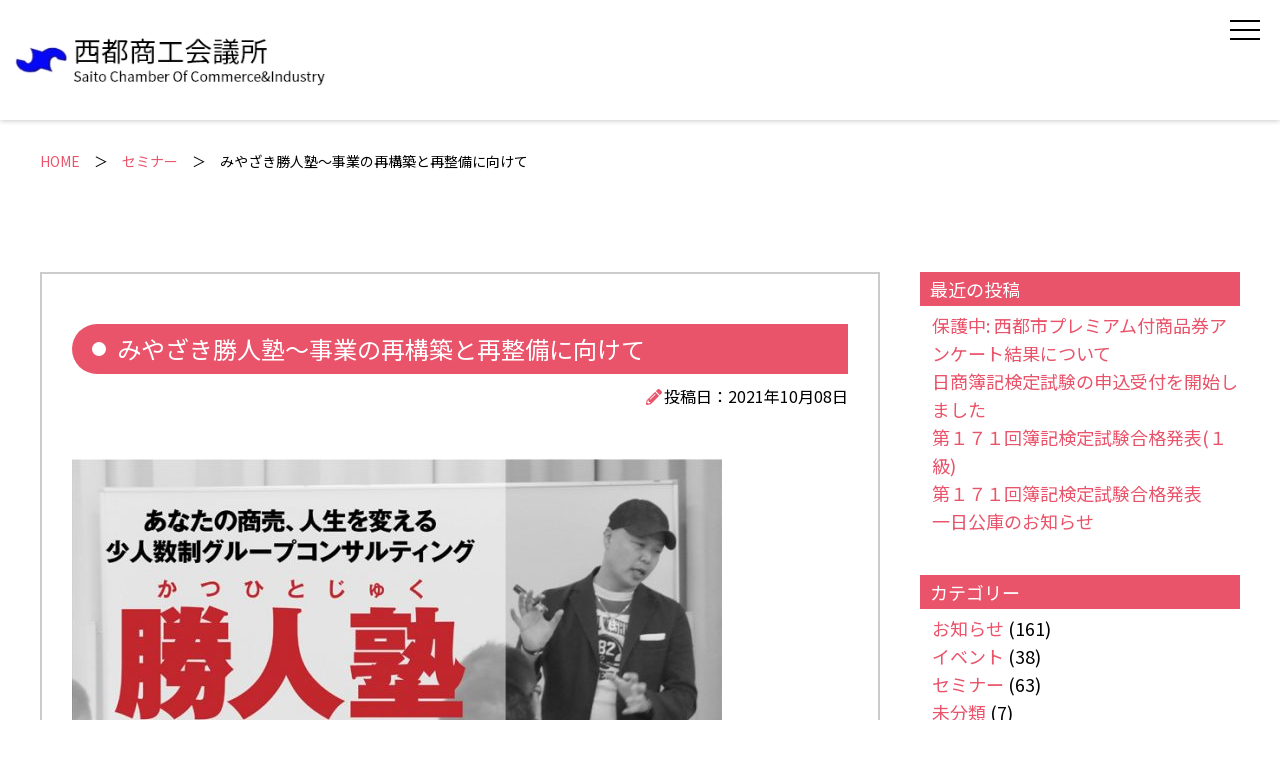

--- FILE ---
content_type: text/html; charset=UTF-8
request_url: https://www.saito-cci.jp/seminar/%E3%81%BF%E3%82%84%E3%81%96%E3%81%8D%E5%8B%9D%E4%BA%BA%E5%A1%BE%EF%BD%9E%E4%BA%8B%E6%A5%AD%E3%81%AE%E5%86%8D%E6%A7%8B%E7%AF%89%E3%81%A8%E5%86%8D%E6%95%B4%E5%82%99%E3%81%AB%E5%90%91%E3%81%91%E3%81%A6
body_size: 15287
content:
<!DOCTYPE html>
<html dir="ltr" lang="ja"
	prefix="og: https://ogp.me/ns#" >

<head>
  <meta charset="UTF-8">
  <title>西都商工会議所｜みやざき勝人塾～事業の再構築と再整備に向けて | 西都商工会議所</title>
  <meta http-equiv="X-UA-Compatible" content="IE=edge" />
  <meta name="viewport" content="width=device-width" , intial-scale=1.0, maxinum-scale=1.0>
  <meta name="format-detection" content="telephone=no"> <!-- 電話番号への自動リンク制御 -->

  <link rel='stylesheet' href='https://www.saito-cci.jp/top/wp-content/themes/saito/css/reset.css' type='text/css' media='all' />
  <link rel='stylesheet' href='https://www.saito-cci.jp/top/wp-content/themes/saito/style.css' type='text/css' media='all' />
  
  <link href="https://fonts.googleapis.com/css2?family=Noto+Sans+JP:wght@400;500;700;900&display=swap" rel="stylesheet">
  <link href="https://use.fontawesome.com/releases/v5.6.1/css/all.css" rel="stylesheet">
  <link rel="SHORTCUT ICON" href="https://www.saito-cci.jp/top/wp-content/themes/saito/img/favicon.png" type="image/png">

  <!-- OGPの設定 -->
  <meta property="og:title" content="西都商工会議所ホームページ">
  <meta property="og:type" content="website">
  <meta property="og:description" content="西都商工会議所は中小企業の経営に役立つ情報を提供いたします。その他にも、まちづくりや企業情報、検定試験のご案内やイベント情報まで">
  <meta property="og:url" content="https://www.saito-cci.jp/">
  <meta property="og:site_name" content="西都商工会議所ホームページ">
  <meta property="og:image" content="サムネイル画像のURL">
  <!-- OGPの設定 -->


  <script src="https://code.jquery.com/jquery-3.5.1.min.js" integrity="sha256-9/aliU8dGd2tb6OSsuzixeV4y/faTqgFtohetphbbj0=" crossorigin="anonymous"></script>
  <link href="https://use.fontawesome.com/releases/v5.6.1/css/all.css" rel="stylesheet">
  
  <!-- Google tag (gtag.js) -->
<script async src="https://www.googletagmanager.com/gtag/js?id=G-09V5858CHP"></script>
<script>
  window.dataLayer = window.dataLayer || [];
  function gtag(){dataLayer.push(arguments);}
  gtag('js', new Date());

  gtag('config', 'G-09V5858CHP');
</script>
<!--// Google tag (gtag.js) -->
 
  <title>｜みやざき勝人塾～事業の再構築と再整備に向けて | 西都商工会議所</title>

		<!-- All in One SEO 4.4.0.1 - aioseo.com -->
		<meta name="description" content="コロナ禍になって１年半。 あらゆるものが様変わりしました。 デジタル化も含めて、「顧客接点」がリアル店舗から多" />
		<meta name="robots" content="max-image-preview:large" />
		<link rel="canonical" href="https://www.saito-cci.jp/seminar/%e3%81%bf%e3%82%84%e3%81%96%e3%81%8d%e5%8b%9d%e4%ba%ba%e5%a1%be%ef%bd%9e%e4%ba%8b%e6%a5%ad%e3%81%ae%e5%86%8d%e6%a7%8b%e7%af%89%e3%81%a8%e5%86%8d%e6%95%b4%e5%82%99%e3%81%ab%e5%90%91%e3%81%91%e3%81%a6" />
		<meta name="generator" content="All in One SEO (AIOSEO) 4.4.0.1" />
		<meta property="og:locale" content="ja_JP" />
		<meta property="og:site_name" content="西都商工会議所 |" />
		<meta property="og:type" content="article" />
		<meta property="og:title" content="｜みやざき勝人塾～事業の再構築と再整備に向けて | 西都商工会議所" />
		<meta property="og:description" content="コロナ禍になって１年半。 あらゆるものが様変わりしました。 デジタル化も含めて、「顧客接点」がリアル店舗から多" />
		<meta property="og:url" content="https://www.saito-cci.jp/seminar/%e3%81%bf%e3%82%84%e3%81%96%e3%81%8d%e5%8b%9d%e4%ba%ba%e5%a1%be%ef%bd%9e%e4%ba%8b%e6%a5%ad%e3%81%ae%e5%86%8d%e6%a7%8b%e7%af%89%e3%81%a8%e5%86%8d%e6%95%b4%e5%82%99%e3%81%ab%e5%90%91%e3%81%91%e3%81%a6" />
		<meta property="article:published_time" content="2021-10-08T00:15:24+00:00" />
		<meta property="article:modified_time" content="2021-10-08T00:15:24+00:00" />
		<meta name="twitter:card" content="summary_large_image" />
		<meta name="twitter:title" content="｜みやざき勝人塾～事業の再構築と再整備に向けて | 西都商工会議所" />
		<meta name="twitter:description" content="コロナ禍になって１年半。 あらゆるものが様変わりしました。 デジタル化も含めて、「顧客接点」がリアル店舗から多" />
		<script type="application/ld+json" class="aioseo-schema">
			{"@context":"https:\/\/schema.org","@graph":[{"@type":"BlogPosting","@id":"https:\/\/www.saito-cci.jp\/seminar\/%e3%81%bf%e3%82%84%e3%81%96%e3%81%8d%e5%8b%9d%e4%ba%ba%e5%a1%be%ef%bd%9e%e4%ba%8b%e6%a5%ad%e3%81%ae%e5%86%8d%e6%a7%8b%e7%af%89%e3%81%a8%e5%86%8d%e6%95%b4%e5%82%99%e3%81%ab%e5%90%91%e3%81%91%e3%81%a6#blogposting","name":"\uff5c\u307f\u3084\u3056\u304d\u52dd\u4eba\u587e\uff5e\u4e8b\u696d\u306e\u518d\u69cb\u7bc9\u3068\u518d\u6574\u5099\u306b\u5411\u3051\u3066 | \u897f\u90fd\u5546\u5de5\u4f1a\u8b70\u6240","headline":"\u307f\u3084\u3056\u304d\u52dd\u4eba\u587e\uff5e\u4e8b\u696d\u306e\u518d\u69cb\u7bc9\u3068\u518d\u6574\u5099\u306b\u5411\u3051\u3066","author":{"@id":"https:\/\/www.saito-cci.jp\/author\/miyazaki_scci_h-aman#author"},"publisher":{"@id":"https:\/\/www.saito-cci.jp\/#organization"},"image":{"@type":"ImageObject","url":"https:\/\/www.saito-cci.jp\/top\/wp-content\/uploads\/2021\/10\/img12.jpg","@id":"https:\/\/www.saito-cci.jp\/#articleImage","width":750,"height":480},"datePublished":"2021-10-08T00:15:24+09:00","dateModified":"2021-10-08T00:15:24+09:00","inLanguage":"ja","mainEntityOfPage":{"@id":"https:\/\/www.saito-cci.jp\/seminar\/%e3%81%bf%e3%82%84%e3%81%96%e3%81%8d%e5%8b%9d%e4%ba%ba%e5%a1%be%ef%bd%9e%e4%ba%8b%e6%a5%ad%e3%81%ae%e5%86%8d%e6%a7%8b%e7%af%89%e3%81%a8%e5%86%8d%e6%95%b4%e5%82%99%e3%81%ab%e5%90%91%e3%81%91%e3%81%a6#webpage"},"isPartOf":{"@id":"https:\/\/www.saito-cci.jp\/seminar\/%e3%81%bf%e3%82%84%e3%81%96%e3%81%8d%e5%8b%9d%e4%ba%ba%e5%a1%be%ef%bd%9e%e4%ba%8b%e6%a5%ad%e3%81%ae%e5%86%8d%e6%a7%8b%e7%af%89%e3%81%a8%e5%86%8d%e6%95%b4%e5%82%99%e3%81%ab%e5%90%91%e3%81%91%e3%81%a6#webpage"},"articleSection":"\u30bb\u30df\u30ca\u30fc"},{"@type":"BreadcrumbList","@id":"https:\/\/www.saito-cci.jp\/seminar\/%e3%81%bf%e3%82%84%e3%81%96%e3%81%8d%e5%8b%9d%e4%ba%ba%e5%a1%be%ef%bd%9e%e4%ba%8b%e6%a5%ad%e3%81%ae%e5%86%8d%e6%a7%8b%e7%af%89%e3%81%a8%e5%86%8d%e6%95%b4%e5%82%99%e3%81%ab%e5%90%91%e3%81%91%e3%81%a6#breadcrumblist","itemListElement":[{"@type":"ListItem","@id":"https:\/\/www.saito-cci.jp\/#listItem","position":1,"item":{"@type":"WebPage","@id":"https:\/\/www.saito-cci.jp\/","name":"\u30db\u30fc\u30e0","description":"\u5bae\u5d0e\u770c\u897f\u90fd\u5e02\u306e\u897f\u90fd\u5546\u5de5\u4f1a\u8b70\u6240\u306f\u4e2d\u5c0f\u4f01\u696d\u306e\u7d4c\u55b6\u306b\u5f79\u7acb\u3064\u30d3\u30b8\u30cd\u30b9\u306b\u95a2\u3059\u308b\u60c5\u5831\u3092\u63d0\u4f9b\u3044\u305f\u3057\u307e\u3059\u3002\u305d\u306e\u4ed6\u306b\u3082\u3001\u307e\u3061\u3065\u304f\u308a\u3084\u4f01\u696d\u60c5\u5831\u3001\u691c\u5b9a\u30fb\u8cc7\u683c\u8a66\u9a13\u306e\u3054\u6848\u5185\u3084\u30a4\u30d9\u30f3\u30c8\u60c5\u5831\u307e\u3067\u3002","url":"https:\/\/www.saito-cci.jp\/"},"nextItem":"https:\/\/www.saito-cci.jp\/category\/seminar#listItem"},{"@type":"ListItem","@id":"https:\/\/www.saito-cci.jp\/category\/seminar#listItem","position":2,"item":{"@type":"WebPage","@id":"https:\/\/www.saito-cci.jp\/category\/seminar","name":"\u30bb\u30df\u30ca\u30fc","description":"\u30b3\u30ed\u30ca\u798d\u306b\u306a\u3063\u3066\uff11\u5e74\u534a\u3002 \u3042\u3089\u3086\u308b\u3082\u306e\u304c\u69d8\u5909\u308f\u308a\u3057\u307e\u3057\u305f\u3002 \u30c7\u30b8\u30bf\u30eb\u5316\u3082\u542b\u3081\u3066\u3001\u300c\u9867\u5ba2\u63a5\u70b9\u300d\u304c\u30ea\u30a2\u30eb\u5e97\u8217\u304b\u3089\u591a","url":"https:\/\/www.saito-cci.jp\/category\/seminar"},"previousItem":"https:\/\/www.saito-cci.jp\/#listItem"}]},{"@type":"Organization","@id":"https:\/\/www.saito-cci.jp\/#organization","name":"\u897f\u90fd\u5546\u5de5\u4f1a\u8b70\u6240","url":"https:\/\/www.saito-cci.jp\/","logo":{"@type":"ImageObject","url":"https:\/\/www.saito-cci.jp\/top\/wp-content\/uploads\/2020\/10\/sccilogo.jpg","@id":"https:\/\/www.saito-cci.jp\/#organizationLogo","width":467,"height":65},"image":{"@id":"https:\/\/www.saito-cci.jp\/#organizationLogo"}},{"@type":"Person","@id":"https:\/\/www.saito-cci.jp\/author\/miyazaki_scci_h-aman#author","url":"https:\/\/www.saito-cci.jp\/author\/miyazaki_scci_h-aman","name":"\u897f\u90fd\u5546\u5de5\u4f1a\u8b70\u6240\uff0d\u963f\u842c","image":{"@type":"ImageObject","@id":"https:\/\/www.saito-cci.jp\/seminar\/%e3%81%bf%e3%82%84%e3%81%96%e3%81%8d%e5%8b%9d%e4%ba%ba%e5%a1%be%ef%bd%9e%e4%ba%8b%e6%a5%ad%e3%81%ae%e5%86%8d%e6%a7%8b%e7%af%89%e3%81%a8%e5%86%8d%e6%95%b4%e5%82%99%e3%81%ab%e5%90%91%e3%81%91%e3%81%a6#authorImage","url":"https:\/\/secure.gravatar.com\/avatar\/b2a82846f9666873ae4aee63cc31c113d7ecaa98816f46706c4c6c8892c2eea9?s=96&d=mm&r=g","width":96,"height":96,"caption":"\u897f\u90fd\u5546\u5de5\u4f1a\u8b70\u6240\uff0d\u963f\u842c"}},{"@type":"WebPage","@id":"https:\/\/www.saito-cci.jp\/seminar\/%e3%81%bf%e3%82%84%e3%81%96%e3%81%8d%e5%8b%9d%e4%ba%ba%e5%a1%be%ef%bd%9e%e4%ba%8b%e6%a5%ad%e3%81%ae%e5%86%8d%e6%a7%8b%e7%af%89%e3%81%a8%e5%86%8d%e6%95%b4%e5%82%99%e3%81%ab%e5%90%91%e3%81%91%e3%81%a6#webpage","url":"https:\/\/www.saito-cci.jp\/seminar\/%e3%81%bf%e3%82%84%e3%81%96%e3%81%8d%e5%8b%9d%e4%ba%ba%e5%a1%be%ef%bd%9e%e4%ba%8b%e6%a5%ad%e3%81%ae%e5%86%8d%e6%a7%8b%e7%af%89%e3%81%a8%e5%86%8d%e6%95%b4%e5%82%99%e3%81%ab%e5%90%91%e3%81%91%e3%81%a6","name":"\uff5c\u307f\u3084\u3056\u304d\u52dd\u4eba\u587e\uff5e\u4e8b\u696d\u306e\u518d\u69cb\u7bc9\u3068\u518d\u6574\u5099\u306b\u5411\u3051\u3066 | \u897f\u90fd\u5546\u5de5\u4f1a\u8b70\u6240","description":"\u30b3\u30ed\u30ca\u798d\u306b\u306a\u3063\u3066\uff11\u5e74\u534a\u3002 \u3042\u3089\u3086\u308b\u3082\u306e\u304c\u69d8\u5909\u308f\u308a\u3057\u307e\u3057\u305f\u3002 \u30c7\u30b8\u30bf\u30eb\u5316\u3082\u542b\u3081\u3066\u3001\u300c\u9867\u5ba2\u63a5\u70b9\u300d\u304c\u30ea\u30a2\u30eb\u5e97\u8217\u304b\u3089\u591a","inLanguage":"ja","isPartOf":{"@id":"https:\/\/www.saito-cci.jp\/#website"},"breadcrumb":{"@id":"https:\/\/www.saito-cci.jp\/seminar\/%e3%81%bf%e3%82%84%e3%81%96%e3%81%8d%e5%8b%9d%e4%ba%ba%e5%a1%be%ef%bd%9e%e4%ba%8b%e6%a5%ad%e3%81%ae%e5%86%8d%e6%a7%8b%e7%af%89%e3%81%a8%e5%86%8d%e6%95%b4%e5%82%99%e3%81%ab%e5%90%91%e3%81%91%e3%81%a6#breadcrumblist"},"author":{"@id":"https:\/\/www.saito-cci.jp\/author\/miyazaki_scci_h-aman#author"},"creator":{"@id":"https:\/\/www.saito-cci.jp\/author\/miyazaki_scci_h-aman#author"},"datePublished":"2021-10-08T00:15:24+09:00","dateModified":"2021-10-08T00:15:24+09:00"},{"@type":"WebSite","@id":"https:\/\/www.saito-cci.jp\/#website","url":"https:\/\/www.saito-cci.jp\/","name":"\u897f\u90fd\u5546\u5de5\u4f1a\u8b70\u6240","inLanguage":"ja","publisher":{"@id":"https:\/\/www.saito-cci.jp\/#organization"}}]}
		</script>
		<!-- All in One SEO -->

<link rel='dns-prefetch' href='//static.addtoany.com' />
<link rel="alternate" type="application/rss+xml" title="西都商工会議所 &raquo; フィード" href="https://www.saito-cci.jp/feed" />
<link rel="alternate" type="application/rss+xml" title="西都商工会議所 &raquo; コメントフィード" href="https://www.saito-cci.jp/comments/feed" />
<link rel="alternate" type="application/rss+xml" title="西都商工会議所 &raquo; みやざき勝人塾～事業の再構築と再整備に向けて のコメントのフィード" href="https://www.saito-cci.jp/seminar/%e3%81%bf%e3%82%84%e3%81%96%e3%81%8d%e5%8b%9d%e4%ba%ba%e5%a1%be%ef%bd%9e%e4%ba%8b%e6%a5%ad%e3%81%ae%e5%86%8d%e6%a7%8b%e7%af%89%e3%81%a8%e5%86%8d%e6%95%b4%e5%82%99%e3%81%ab%e5%90%91%e3%81%91%e3%81%a6/feed" />
<link rel="alternate" title="oEmbed (JSON)" type="application/json+oembed" href="https://www.saito-cci.jp/wp-json/oembed/1.0/embed?url=https%3A%2F%2Fwww.saito-cci.jp%2Fseminar%2F%25e3%2581%25bf%25e3%2582%2584%25e3%2581%2596%25e3%2581%258d%25e5%258b%259d%25e4%25ba%25ba%25e5%25a1%25be%25ef%25bd%259e%25e4%25ba%258b%25e6%25a5%25ad%25e3%2581%25ae%25e5%2586%258d%25e6%25a7%258b%25e7%25af%2589%25e3%2581%25a8%25e5%2586%258d%25e6%2595%25b4%25e5%2582%2599%25e3%2581%25ab%25e5%2590%2591%25e3%2581%2591%25e3%2581%25a6" />
<link rel="alternate" title="oEmbed (XML)" type="text/xml+oembed" href="https://www.saito-cci.jp/wp-json/oembed/1.0/embed?url=https%3A%2F%2Fwww.saito-cci.jp%2Fseminar%2F%25e3%2581%25bf%25e3%2582%2584%25e3%2581%2596%25e3%2581%258d%25e5%258b%259d%25e4%25ba%25ba%25e5%25a1%25be%25ef%25bd%259e%25e4%25ba%258b%25e6%25a5%25ad%25e3%2581%25ae%25e5%2586%258d%25e6%25a7%258b%25e7%25af%2589%25e3%2581%25a8%25e5%2586%258d%25e6%2595%25b4%25e5%2582%2599%25e3%2581%25ab%25e5%2590%2591%25e3%2581%2591%25e3%2581%25a6&#038;format=xml" />
<style id='wp-img-auto-sizes-contain-inline-css' type='text/css'>
img:is([sizes=auto i],[sizes^="auto," i]){contain-intrinsic-size:3000px 1500px}
/*# sourceURL=wp-img-auto-sizes-contain-inline-css */
</style>
<link rel='stylesheet' id='sbi_styles-css' href='https://www.saito-cci.jp/top/wp-content/plugins/instagram-feed/css/sbi-styles.min.css?ver=6.1.5' type='text/css' media='all' />
<style id='wp-block-library-inline-css' type='text/css'>
:root{--wp-block-synced-color:#7a00df;--wp-block-synced-color--rgb:122,0,223;--wp-bound-block-color:var(--wp-block-synced-color);--wp-editor-canvas-background:#ddd;--wp-admin-theme-color:#007cba;--wp-admin-theme-color--rgb:0,124,186;--wp-admin-theme-color-darker-10:#006ba1;--wp-admin-theme-color-darker-10--rgb:0,107,160.5;--wp-admin-theme-color-darker-20:#005a87;--wp-admin-theme-color-darker-20--rgb:0,90,135;--wp-admin-border-width-focus:2px}@media (min-resolution:192dpi){:root{--wp-admin-border-width-focus:1.5px}}.wp-element-button{cursor:pointer}:root .has-very-light-gray-background-color{background-color:#eee}:root .has-very-dark-gray-background-color{background-color:#313131}:root .has-very-light-gray-color{color:#eee}:root .has-very-dark-gray-color{color:#313131}:root .has-vivid-green-cyan-to-vivid-cyan-blue-gradient-background{background:linear-gradient(135deg,#00d084,#0693e3)}:root .has-purple-crush-gradient-background{background:linear-gradient(135deg,#34e2e4,#4721fb 50%,#ab1dfe)}:root .has-hazy-dawn-gradient-background{background:linear-gradient(135deg,#faaca8,#dad0ec)}:root .has-subdued-olive-gradient-background{background:linear-gradient(135deg,#fafae1,#67a671)}:root .has-atomic-cream-gradient-background{background:linear-gradient(135deg,#fdd79a,#004a59)}:root .has-nightshade-gradient-background{background:linear-gradient(135deg,#330968,#31cdcf)}:root .has-midnight-gradient-background{background:linear-gradient(135deg,#020381,#2874fc)}:root{--wp--preset--font-size--normal:16px;--wp--preset--font-size--huge:42px}.has-regular-font-size{font-size:1em}.has-larger-font-size{font-size:2.625em}.has-normal-font-size{font-size:var(--wp--preset--font-size--normal)}.has-huge-font-size{font-size:var(--wp--preset--font-size--huge)}.has-text-align-center{text-align:center}.has-text-align-left{text-align:left}.has-text-align-right{text-align:right}.has-fit-text{white-space:nowrap!important}#end-resizable-editor-section{display:none}.aligncenter{clear:both}.items-justified-left{justify-content:flex-start}.items-justified-center{justify-content:center}.items-justified-right{justify-content:flex-end}.items-justified-space-between{justify-content:space-between}.screen-reader-text{border:0;clip-path:inset(50%);height:1px;margin:-1px;overflow:hidden;padding:0;position:absolute;width:1px;word-wrap:normal!important}.screen-reader-text:focus{background-color:#ddd;clip-path:none;color:#444;display:block;font-size:1em;height:auto;left:5px;line-height:normal;padding:15px 23px 14px;text-decoration:none;top:5px;width:auto;z-index:100000}html :where(.has-border-color){border-style:solid}html :where([style*=border-top-color]){border-top-style:solid}html :where([style*=border-right-color]){border-right-style:solid}html :where([style*=border-bottom-color]){border-bottom-style:solid}html :where([style*=border-left-color]){border-left-style:solid}html :where([style*=border-width]){border-style:solid}html :where([style*=border-top-width]){border-top-style:solid}html :where([style*=border-right-width]){border-right-style:solid}html :where([style*=border-bottom-width]){border-bottom-style:solid}html :where([style*=border-left-width]){border-left-style:solid}html :where(img[class*=wp-image-]){height:auto;max-width:100%}:where(figure){margin:0 0 1em}html :where(.is-position-sticky){--wp-admin--admin-bar--position-offset:var(--wp-admin--admin-bar--height,0px)}@media screen and (max-width:600px){html :where(.is-position-sticky){--wp-admin--admin-bar--position-offset:0px}}

/*# sourceURL=wp-block-library-inline-css */
</style><style id='global-styles-inline-css' type='text/css'>
:root{--wp--preset--aspect-ratio--square: 1;--wp--preset--aspect-ratio--4-3: 4/3;--wp--preset--aspect-ratio--3-4: 3/4;--wp--preset--aspect-ratio--3-2: 3/2;--wp--preset--aspect-ratio--2-3: 2/3;--wp--preset--aspect-ratio--16-9: 16/9;--wp--preset--aspect-ratio--9-16: 9/16;--wp--preset--color--black: #000000;--wp--preset--color--cyan-bluish-gray: #abb8c3;--wp--preset--color--white: #ffffff;--wp--preset--color--pale-pink: #f78da7;--wp--preset--color--vivid-red: #cf2e2e;--wp--preset--color--luminous-vivid-orange: #ff6900;--wp--preset--color--luminous-vivid-amber: #fcb900;--wp--preset--color--light-green-cyan: #7bdcb5;--wp--preset--color--vivid-green-cyan: #00d084;--wp--preset--color--pale-cyan-blue: #8ed1fc;--wp--preset--color--vivid-cyan-blue: #0693e3;--wp--preset--color--vivid-purple: #9b51e0;--wp--preset--gradient--vivid-cyan-blue-to-vivid-purple: linear-gradient(135deg,rgb(6,147,227) 0%,rgb(155,81,224) 100%);--wp--preset--gradient--light-green-cyan-to-vivid-green-cyan: linear-gradient(135deg,rgb(122,220,180) 0%,rgb(0,208,130) 100%);--wp--preset--gradient--luminous-vivid-amber-to-luminous-vivid-orange: linear-gradient(135deg,rgb(252,185,0) 0%,rgb(255,105,0) 100%);--wp--preset--gradient--luminous-vivid-orange-to-vivid-red: linear-gradient(135deg,rgb(255,105,0) 0%,rgb(207,46,46) 100%);--wp--preset--gradient--very-light-gray-to-cyan-bluish-gray: linear-gradient(135deg,rgb(238,238,238) 0%,rgb(169,184,195) 100%);--wp--preset--gradient--cool-to-warm-spectrum: linear-gradient(135deg,rgb(74,234,220) 0%,rgb(151,120,209) 20%,rgb(207,42,186) 40%,rgb(238,44,130) 60%,rgb(251,105,98) 80%,rgb(254,248,76) 100%);--wp--preset--gradient--blush-light-purple: linear-gradient(135deg,rgb(255,206,236) 0%,rgb(152,150,240) 100%);--wp--preset--gradient--blush-bordeaux: linear-gradient(135deg,rgb(254,205,165) 0%,rgb(254,45,45) 50%,rgb(107,0,62) 100%);--wp--preset--gradient--luminous-dusk: linear-gradient(135deg,rgb(255,203,112) 0%,rgb(199,81,192) 50%,rgb(65,88,208) 100%);--wp--preset--gradient--pale-ocean: linear-gradient(135deg,rgb(255,245,203) 0%,rgb(182,227,212) 50%,rgb(51,167,181) 100%);--wp--preset--gradient--electric-grass: linear-gradient(135deg,rgb(202,248,128) 0%,rgb(113,206,126) 100%);--wp--preset--gradient--midnight: linear-gradient(135deg,rgb(2,3,129) 0%,rgb(40,116,252) 100%);--wp--preset--font-size--small: 13px;--wp--preset--font-size--medium: 20px;--wp--preset--font-size--large: 36px;--wp--preset--font-size--x-large: 42px;--wp--preset--spacing--20: 0.44rem;--wp--preset--spacing--30: 0.67rem;--wp--preset--spacing--40: 1rem;--wp--preset--spacing--50: 1.5rem;--wp--preset--spacing--60: 2.25rem;--wp--preset--spacing--70: 3.38rem;--wp--preset--spacing--80: 5.06rem;--wp--preset--shadow--natural: 6px 6px 9px rgba(0, 0, 0, 0.2);--wp--preset--shadow--deep: 12px 12px 50px rgba(0, 0, 0, 0.4);--wp--preset--shadow--sharp: 6px 6px 0px rgba(0, 0, 0, 0.2);--wp--preset--shadow--outlined: 6px 6px 0px -3px rgb(255, 255, 255), 6px 6px rgb(0, 0, 0);--wp--preset--shadow--crisp: 6px 6px 0px rgb(0, 0, 0);}:where(.is-layout-flex){gap: 0.5em;}:where(.is-layout-grid){gap: 0.5em;}body .is-layout-flex{display: flex;}.is-layout-flex{flex-wrap: wrap;align-items: center;}.is-layout-flex > :is(*, div){margin: 0;}body .is-layout-grid{display: grid;}.is-layout-grid > :is(*, div){margin: 0;}:where(.wp-block-columns.is-layout-flex){gap: 2em;}:where(.wp-block-columns.is-layout-grid){gap: 2em;}:where(.wp-block-post-template.is-layout-flex){gap: 1.25em;}:where(.wp-block-post-template.is-layout-grid){gap: 1.25em;}.has-black-color{color: var(--wp--preset--color--black) !important;}.has-cyan-bluish-gray-color{color: var(--wp--preset--color--cyan-bluish-gray) !important;}.has-white-color{color: var(--wp--preset--color--white) !important;}.has-pale-pink-color{color: var(--wp--preset--color--pale-pink) !important;}.has-vivid-red-color{color: var(--wp--preset--color--vivid-red) !important;}.has-luminous-vivid-orange-color{color: var(--wp--preset--color--luminous-vivid-orange) !important;}.has-luminous-vivid-amber-color{color: var(--wp--preset--color--luminous-vivid-amber) !important;}.has-light-green-cyan-color{color: var(--wp--preset--color--light-green-cyan) !important;}.has-vivid-green-cyan-color{color: var(--wp--preset--color--vivid-green-cyan) !important;}.has-pale-cyan-blue-color{color: var(--wp--preset--color--pale-cyan-blue) !important;}.has-vivid-cyan-blue-color{color: var(--wp--preset--color--vivid-cyan-blue) !important;}.has-vivid-purple-color{color: var(--wp--preset--color--vivid-purple) !important;}.has-black-background-color{background-color: var(--wp--preset--color--black) !important;}.has-cyan-bluish-gray-background-color{background-color: var(--wp--preset--color--cyan-bluish-gray) !important;}.has-white-background-color{background-color: var(--wp--preset--color--white) !important;}.has-pale-pink-background-color{background-color: var(--wp--preset--color--pale-pink) !important;}.has-vivid-red-background-color{background-color: var(--wp--preset--color--vivid-red) !important;}.has-luminous-vivid-orange-background-color{background-color: var(--wp--preset--color--luminous-vivid-orange) !important;}.has-luminous-vivid-amber-background-color{background-color: var(--wp--preset--color--luminous-vivid-amber) !important;}.has-light-green-cyan-background-color{background-color: var(--wp--preset--color--light-green-cyan) !important;}.has-vivid-green-cyan-background-color{background-color: var(--wp--preset--color--vivid-green-cyan) !important;}.has-pale-cyan-blue-background-color{background-color: var(--wp--preset--color--pale-cyan-blue) !important;}.has-vivid-cyan-blue-background-color{background-color: var(--wp--preset--color--vivid-cyan-blue) !important;}.has-vivid-purple-background-color{background-color: var(--wp--preset--color--vivid-purple) !important;}.has-black-border-color{border-color: var(--wp--preset--color--black) !important;}.has-cyan-bluish-gray-border-color{border-color: var(--wp--preset--color--cyan-bluish-gray) !important;}.has-white-border-color{border-color: var(--wp--preset--color--white) !important;}.has-pale-pink-border-color{border-color: var(--wp--preset--color--pale-pink) !important;}.has-vivid-red-border-color{border-color: var(--wp--preset--color--vivid-red) !important;}.has-luminous-vivid-orange-border-color{border-color: var(--wp--preset--color--luminous-vivid-orange) !important;}.has-luminous-vivid-amber-border-color{border-color: var(--wp--preset--color--luminous-vivid-amber) !important;}.has-light-green-cyan-border-color{border-color: var(--wp--preset--color--light-green-cyan) !important;}.has-vivid-green-cyan-border-color{border-color: var(--wp--preset--color--vivid-green-cyan) !important;}.has-pale-cyan-blue-border-color{border-color: var(--wp--preset--color--pale-cyan-blue) !important;}.has-vivid-cyan-blue-border-color{border-color: var(--wp--preset--color--vivid-cyan-blue) !important;}.has-vivid-purple-border-color{border-color: var(--wp--preset--color--vivid-purple) !important;}.has-vivid-cyan-blue-to-vivid-purple-gradient-background{background: var(--wp--preset--gradient--vivid-cyan-blue-to-vivid-purple) !important;}.has-light-green-cyan-to-vivid-green-cyan-gradient-background{background: var(--wp--preset--gradient--light-green-cyan-to-vivid-green-cyan) !important;}.has-luminous-vivid-amber-to-luminous-vivid-orange-gradient-background{background: var(--wp--preset--gradient--luminous-vivid-amber-to-luminous-vivid-orange) !important;}.has-luminous-vivid-orange-to-vivid-red-gradient-background{background: var(--wp--preset--gradient--luminous-vivid-orange-to-vivid-red) !important;}.has-very-light-gray-to-cyan-bluish-gray-gradient-background{background: var(--wp--preset--gradient--very-light-gray-to-cyan-bluish-gray) !important;}.has-cool-to-warm-spectrum-gradient-background{background: var(--wp--preset--gradient--cool-to-warm-spectrum) !important;}.has-blush-light-purple-gradient-background{background: var(--wp--preset--gradient--blush-light-purple) !important;}.has-blush-bordeaux-gradient-background{background: var(--wp--preset--gradient--blush-bordeaux) !important;}.has-luminous-dusk-gradient-background{background: var(--wp--preset--gradient--luminous-dusk) !important;}.has-pale-ocean-gradient-background{background: var(--wp--preset--gradient--pale-ocean) !important;}.has-electric-grass-gradient-background{background: var(--wp--preset--gradient--electric-grass) !important;}.has-midnight-gradient-background{background: var(--wp--preset--gradient--midnight) !important;}.has-small-font-size{font-size: var(--wp--preset--font-size--small) !important;}.has-medium-font-size{font-size: var(--wp--preset--font-size--medium) !important;}.has-large-font-size{font-size: var(--wp--preset--font-size--large) !important;}.has-x-large-font-size{font-size: var(--wp--preset--font-size--x-large) !important;}
/*# sourceURL=global-styles-inline-css */
</style>

<style id='classic-theme-styles-inline-css' type='text/css'>
/*! This file is auto-generated */
.wp-block-button__link{color:#fff;background-color:#32373c;border-radius:9999px;box-shadow:none;text-decoration:none;padding:calc(.667em + 2px) calc(1.333em + 2px);font-size:1.125em}.wp-block-file__button{background:#32373c;color:#fff;text-decoration:none}
/*# sourceURL=/wp-includes/css/classic-themes.min.css */
</style>
<link rel='stylesheet' id='contact-form-7-css' href='https://www.saito-cci.jp/top/wp-content/plugins/contact-form-7/includes/css/styles.css?ver=5.7.7' type='text/css' media='all' />
<link rel='stylesheet' id='wp-pagenavi-css' href='https://www.saito-cci.jp/top/wp-content/plugins/wp-pagenavi/pagenavi-css.css?ver=2.70' type='text/css' media='all' />
<link rel='stylesheet' id='child-pages-shortcode-css-css' href='https://www.saito-cci.jp/top/wp-content/plugins/child-pages-shortcode/css/child-pages-shortcode.min.css?ver=1.1.4' type='text/css' media='all' />
<link rel='stylesheet' id='tablepress-default-css' href='https://www.saito-cci.jp/top/wp-content/tablepress-combined.min.css?ver=6' type='text/css' media='all' />
<link rel='stylesheet' id='addtoany-css' href='https://www.saito-cci.jp/top/wp-content/plugins/add-to-any/addtoany.min.css?ver=1.16' type='text/css' media='all' />
<!--n2css--><script type="text/javascript" id="addtoany-core-js-before">
/* <![CDATA[ */
window.a2a_config=window.a2a_config||{};a2a_config.callbacks=[];a2a_config.overlays=[];a2a_config.templates={};a2a_localize = {
	Share: "共有",
	Save: "ブックマーク",
	Subscribe: "購読",
	Email: "メール",
	Bookmark: "ブックマーク",
	ShowAll: "すべて表示する",
	ShowLess: "小さく表示する",
	FindServices: "サービスを探す",
	FindAnyServiceToAddTo: "追加するサービスを今すぐ探す",
	PoweredBy: "Powered by",
	ShareViaEmail: "メールでシェアする",
	SubscribeViaEmail: "メールで購読する",
	BookmarkInYourBrowser: "ブラウザにブックマーク",
	BookmarkInstructions: "このページをブックマークするには、 Ctrl+D または \u2318+D を押下。",
	AddToYourFavorites: "お気に入りに追加",
	SendFromWebOrProgram: "任意のメールアドレスまたはメールプログラムから送信",
	EmailProgram: "メールプログラム",
	More: "詳細&#8230;",
	ThanksForSharing: "共有ありがとうございます !",
	ThanksForFollowing: "フォローありがとうございます !"
};


//# sourceURL=addtoany-core-js-before
/* ]]> */
</script>
<script type="text/javascript" async src="https://static.addtoany.com/menu/page.js" id="addtoany-core-js"></script>
<script type="text/javascript" src="https://www.saito-cci.jp/top/wp-includes/js/jquery/jquery.min.js?ver=3.7.1" id="jquery-core-js"></script>
<script type="text/javascript" src="https://www.saito-cci.jp/top/wp-includes/js/jquery/jquery-migrate.min.js?ver=3.4.1" id="jquery-migrate-js"></script>
<script type="text/javascript" async src="https://www.saito-cci.jp/top/wp-content/plugins/add-to-any/addtoany.min.js?ver=1.1" id="addtoany-jquery-js"></script>
<script type="text/javascript" src="https://www.saito-cci.jp/top/wp-content/plugins/child-pages-shortcode/js/child-pages-shortcode.min.js?ver=1.1.4" id="child-pages-shortcode-js"></script>
<link rel="https://api.w.org/" href="https://www.saito-cci.jp/wp-json/" /><link rel="alternate" title="JSON" type="application/json" href="https://www.saito-cci.jp/wp-json/wp/v2/posts/1773" /><link rel="EditURI" type="application/rsd+xml" title="RSD" href="https://www.saito-cci.jp/top/xmlrpc.php?rsd" />
<link rel='shortlink' href='https://www.saito-cci.jp/?p=1773' />
<!-- Favicon Rotator -->
<link rel="shortcut icon" href="https://www.saito-cci.jp/top/wp-content/uploads/2020/10/saito-favicon-16x16.png" />
<!-- End Favicon Rotator -->
<!-- Markup (JSON-LD) structured in schema.org ver.4.8.1 START -->
<script type="application/ld+json">
{
    "@context": "https://schema.org",
    "@type": "BreadcrumbList",
    "itemListElement": [
        {
            "@type": "ListItem",
            "position": 1,
            "item": {
                "@id": "https://www.saito-cci.jp/category/seminar",
                "name": "セミナー"
            }
        },
        {
            "@type": "ListItem",
            "position": 2,
            "item": {
                "@id": "https://www.saito-cci.jp/top/seminar/%E3%81%BF%E3%82%84%E3%81%96%E3%81%8D%E5%8B%9D%E4%BA%BA%E5%A1%BE%EF%BD%9E%E4%BA%8B%E6%A5%AD%E3%81%AE%E5%86%8D%E6%A7%8B%E7%AF%89%E3%81%A8%E5%86%8D%E6%95%B4%E5%82%99%E3%81%AB%E5%90%91%E3%81%91%E3%81%A6",
                "name": "みやざき勝人塾～事業の再構築と再整備に向けて"
            }
        }
    ]
}
</script>
<!-- Markup (JSON-LD) structured in schema.org END -->
</head>

<body class="wp-singular post-template-default single single-post postid-1773 single-format-standard wp-theme-saito">
  <header>
    <h1>
      <a href="https://www.saito-cci.jp/">
        <img src="https://www.saito-cci.jp/top/wp-content/themes/saito/img/header_logo.jpg" alt="ヘッダーロゴ">
      </a>
    </h1>

    <div class="hd_right">
      <div class="hd_contact">
        <p class="tel">0983-43-2111</p>
        <p class="fax">0983-43-5722</p>

        <!--：2023/01/31削除
         <div class="hd_contact_btn">
          <a href="https://www.saito-cci.jp/contact/">
            <img src="https://www.saito-cci.jp/top/wp-content/themes/saito/img/contact_btn.png" alt="お問い合わせボタン">
          </a>
        </div>
        -->
      </div>

      <nav>
        <ul>
          <li>
            <span>商工会議所について</span><i class="fas fa-chevron-down"></i>
            <div class="menu_contents">
              <p class="about">商工会議所について</p>
              <ul class="child">
                <li><a href="https://www.saito-cci.jp/about/about/">西都商工会議所について</a></li>
                <li><a href="https://www.saito-cci.jp/about/message/">会頭挨拶</a></li>
                <li><a href="https://www.saito-cci.jp/about/join/">入会について</a></li>
              </ul>
            </div>
          </li>

          <li>
            <span>創業・経営サポート</span><i class="fas fa-chevron-down"></i>
            <div class="menu_contents">
              <p class="soudan">創業・経営サポート</p>
              <ul class="child">
                <li><a href="https://www.saito-cci.jp/management-consultation/consultation/">経営相談</a></li>
                <li><a href="https://www.saito-cci.jp/management-consultation/support">創業・起業支援</a></li>
                <li><a href="https://www.saito-cci.jp/management-consultation/bookkeeping/">記帳・確定申告支援</a></li>
                <li><a href="https://www.saito-cci.jp/management-consultation/new-business/">新事業展開</a></li>
                <li><a href="https://www.saito-cci.jp/management-consultation/expert/">専門家派遣事業</a></li>
                <li><a href="https://www.saito-cci.jp/management-consultation/management-support/">経営発達支援計画</a></li>
              </ul>
            </div>
          </li>

          <li>
            <span>融資・補助金</span><i class="fas fa-chevron-down"></i>
            <div class="menu_contents">
              <p class="yushi">融資・補助金を受けたい</p>
              <ul class="child">
                <li><a href="https://www.saito-cci.jp/subsidy/marukei/">マル経融資制度</a></li>
                <li><a href="https://www.saito-cci.jp/subsidy/subsidy-system/">補助金、助成金について</a></li>
                <li><a href="https://www.saito-cci.jp/subsidy/other/">その他の融資制度</a></li>
              </ul>
            </div>
          </li>

          <li>
            <span>福利厚生</span><i class="fas fa-chevron-down"></i>
            <div class="menu_contents">
              <p class="hukuri">福利厚生を充実させたい</p>
              <ul>
                <li><a href="https://www.saito-cci.jp/welfare/labor-insurance/">労働保険事務代行</a></li>
                <li><a href="https://www.saito-cci.jp/welfare/one-master/">一人親方労災保険(建設業)</a></li>
                <li><a href="https://www.saito-cci.jp/welfare/seimei/">生命共済制度</a></li>
                <li><a href="https://www.saito-cci.jp/welfare/severance-pay/">特定退職金共済</a></li>
                <li><a href="https://www.saito-cci.jp/welfare/shokibo/">小規模企業共済</a></li>
                <li><a href="https://www.saito-cci.jp/welfare/management-safety/">経営セーフティ共済(中小企業倒産防止共済)</a></li>
                <li><a href="https://www.saito-cci.jp/welfare/kasai/">火災共済</a></li>
                <li><a href="https://www.saito-cci.jp/welfare/car/">自動車共済</a></li>
                <li><a href="https://www.saito-cci.jp/welfare/magokoro/">まごころ共済</a></li>
                <li><a href="https://www.saito-cci.jp/welfare/welfare-other/">その他の保険</a></li>
              </ul>
            </div>
          </li>

          <li>
            <span>スキルアップ</span><i class="fas fa-chevron-down"></i>
            <div class="menu_contents">
              <p class="skill">スキルアップを図りたい</p>
              <ul>
                <li><a href="https://www.saito-cci.jp/skilll-up/nissyo-boki/">日商簿記検定</a></li>
                <li><a href="https://www.saito-cci.jp/skilll-up/retailsales/">リテールマーケティング検定</a></li>
                <li><a href="https://www.saito-cci.jp/category/seminar/">講習会・セミナー</a></li>
              </ul>
            </div>
          </li>

          <li>
            <span>販路開拓・人脈作り</span><i class="fas fa-chevron-down"></i>
            <div class="menu_contents">
              <p class="hanro">販路開拓、人脈づくりをしたい</p>
              <ul>
                <li><a href="https://www.saito-cci.jp/sales-channel/yeg/">商工会議所青年部(YEG)</a></li>
                <li><a href="https://www.saito-cci.jp/sales-channel/jibasangyo/">西都市地場産業振興協議会</a></li>
                <li><a href="https://www.saito-cci.jp/sales-channel/syowakai/">西都翔和会</a></li>
                <li><a href="https://www.saito-cci.jp/sales-channel/newsletter/">会報折込</a></li>
                <li><a href="https://www.saito-cci.jp/sales-channel/press-release/">プレスリリースゲートウェイ</a></li>
                <li style="height: 0;"></li>
              </ul>
            </div>
          </li>

          <li>
            <span>貸会議室</span><i class="fas fa-chevron-down"></i>
            <div class="menu_contents">
              <p class="rent">会議室を借りたい</p>
              <ul>
                <li><a href="https://www.saito-cci.jp/rental/conference-room">貸会議室</a></li>
                <li style="height: 0;"></li>
                <li style="height: 0;"></li>
              </ul>
            </div>
          </li>
        </ul>
      </nav>
    </div>

    <script>
      $(function() {

        // ①マウスをボタンに乗せた際のイベントを設定
        $('nav > ul li').hover(function() {

          // ②乗せたボタンに連動したメガメニューをスライドで表示させる
          $(this).find('.menu_contents').stop().slideDown(500);

          // ③マウスをボタンから離した際のイベントを設定
        }, function() {

          // ④マウスを離したらメガメニューをスライドで非表示にする
          $(this).find('.menu_contents').stop().slideUp(500);

        });

      });
    </script>


    
    <a class="menu">
      <span class="menu__line menu__line--top"></span>
      <span class="menu__line menu__line--center"></span>
      <span class="menu__line menu__line--bottom"></span>
    </a>
    <nav class="gnav">
      <div class="gnav__wrap">
        <section>
          <h3 style="color:#E9546B;">西都商工会議所へのお問い合わせ</h3>
          <ul class="sp_contact_btn">
            <li>電話：0983-43-2111</li>
            <li>FAX：0983-43-5722</li>
            <!--：2023/01/31削除
            <li><a href="https://www.saito-cci.jp/contact/">お問い合わせはこちら</a></li>
            -->
          </ul>          
          
          <h3><a href="https://www.saito-cci.jp/about/">商工会議所について</a></h3>
          <ul class="sp-nav-child">
            <li><a href="https://www.saito-cci.jp/about/about/">西都商工会議所について</a></li>
            <li><a href="https://www.saito-cci.jp/about/message">会頭挨拶</a></li>
            <li><a href="https://www.saito-cci.jp/about/join/">会員入会案内</a></li>
          </ul>

          <h3><a href="https://www.saito-cci.jp/management-consultation/">創業、経営サポート</a></h3>
          <ul class="sp-nav-child">
            <li><a href="https://www.saito-cci.jp/management-consultation/consultation/">経営相談</a></li>
            <li><a href="https://www.saito-cci.jp/management-consultation/support/">創業・起業支援</a></li>
            <li><a href="https://www.saito-cci.jp/management-consultation/bookkeeping/">記帳・確定申告支援</a></li>
            <li><a href="https://www.saito-cci.jp/management-consultation/expert/">新事業展開</a></li>
            <li><a href="https://www.saito-cci.jp/management-consultation/expert/">専門家派遣事業</a></li>
            <li><a href="https://www.saito-cci.jp/management-consultation/management-support/">経営発達支援計画</a></li>
          </ul>

          <h3><a href="https://www.saito-cci.jp/subsidy/">融資・補助金を受けたい</a></h3>
          <ul class="sp-nav-child">
            <li><a href="https://www.saito-cci.jp/subsidy/marukei/">マル経融資制度</a></li>
            <li><a href="https://www.saito-cci.jp/subsidy/subsidy-system/">補助金、助成金について</a></li>
            <li><a href="https://www.saito-cci.jp/subsidy/other/">その他の融資制度</a></li>
          </ul>

          <h3><a href="https://www.saito-cci.jp/welfare/">福利厚生を充実させたい</a></h3>
          <ul class="sp-nav-child">
            <li><a href="https://www.saito-cci.jp/welfare/labor-insurance/">労働保険事務代行</a></li>
            <li><a href="https://www.saito-cci.jp/welfare/one-master/">一人親方労災保険(建設業)</a></li>
            <li><a href="https://www.saito-cci.jp/welfare/seimei/">生命共済制度</a></li>
            <li><a href="https://www.saito-cci.jp/welfare/severance-pay/">特定退職金共済</a></li>
            <li><a href="https://www.saito-cci.jp/welfare/shokibo/">小規模企業共済</a></li>
            <li><a href="https://www.saito-cci.jp/welfare/management-safety/">経営セーフティ共済</a></li>
            <li><a href="https://www.saito-cci.jp/welfare/kasai/">火災共済</a></li>
            <li><a href="https://www.saito-cci.jp/welfare/car/">自動車共済</a></li>
            <li><a href="https://www.saito-cci.jp/welfare/magokoro/">まごころ共済</a></li>
            <li><a href="https://www.saito-cci.jp/welfare/welfare-other/">その他の保険</a></li>
          </ul>

          <h3><a href="https://www.saito-cci.jp/skilll-up/">スキルアップを図りたい</a></h3>
          <ul class="sp-nav-child">
            <li><a href="https://www.saito-cci.jp/skilll-up/nissyo-boki/">日商簿記検定</a></li>
            <li><a href="https://www.saito-cci.jp/skilll-up/retailsales/">リテールマーケティング検定</a></li>
            <li><a href="https://www.saito-cci.jp/category/seminar/">講習会・セミナー</a></li>
          </ul>

          <h3><a href="https://www.saito-cci.jp/sales-channel/">販路開拓・人脈づくりをしたい</a></h3>
          <ul class="sp-nav-child">
            <li><a href="https://www.saito-cci.jp/sales-channel/yeg/">商工会議所青年部(YEG)</a></li>
            <li><a href="https://www.saito-cci.jp/sales-channel/jibasangyo/">西都市地場産業振興協議会</a></li>
            <li><a href="https://www.saito-cci.jp/sales-channel/syowakai/">西都翔和会</a></li>
            <li><a href="https://www.saito-cci.jp/sales-channel/newsletter/">会報折込</a></li>
            <li><a href="https://www.saito-cci.jp/sales-channel/press-release/">プレスリリースゲートウェイ</a></li>
          </ul>

          <h3><a href="https://www.saito-cci.jp/rental/">会議室を借りたい</a></h3>
          <ul class="sp-nav-child">
            <li><a href="https://www.saito-cci.jp/rental/conference-room/">貸会議室</a></li>
          </ul>
        </section>
      </div><!--gnav-wrap-->
    </nav>
    
    
    <script>
      $('.menu').on('click',function(){
        $('.menu__line').toggleClass('active');
        $('.gnav').fadeToggle();
      });
    </script>
    
  </header>
<main class="contents_width single">
<div style="display: flex;">
<ol class="breadcrumb"><li>
<a href="https://www.saito-cci.jp/">HOME</a>　＞　</li></ol> 
  <!-- Markup (JSON-LD) structured in schema.org Breadcrumb START -->
<ol class="breadcrumb">
<li><a href="https://www.saito-cci.jp/category/seminar">セミナー</a></li>
<li>みやざき勝人塾～事業の再構築と再整備に向けて</li>
</ol>
<!-- Markup (JSON-LD) structured in schema.org Breadcrumb END -->
</div>
  <div class="single_wrap">
    <div>
      <article class="single_main">
                        <h2>みやざき勝人塾～事業の再構築と再整備に向けて</h2>

        <span class="date">
          <time>
            <i class="fas fa-pencil-alt fa-fw"></i>投稿日：2021年10月08日<br>
                      </time>
        </span>

        <div class="contents">
          <div><img fetchpriority="high" decoding="async" class="alignnone size-medium wp-image-1774" src="https://www.saito-cci.jp/top/wp-content/uploads/2021/10/img12-650x416.jpg" alt="" width="650" height="416" /></div>
<div></div>
<div class="kvgmc6g5 cxmmr5t8 oygrvhab hcukyx3x c1et5uql">コロナ禍になって１年半。<br />
あらゆるものが様変わりしました。<br />
デジタル化も含めて、「顧客接点」がリアル店舗から多様化しています。そんな現在をもう一度、再構築・再整備する時期です。</div>
<div></div>
<div class="o9v6fnle cxmmr5t8 oygrvhab hcukyx3x c1et5uql">佐藤勝人直伝の地域一番化経営塾<br />
全国で開催されている「勝人塾」とは<br />
・ノウハウの切り売りではありません。<br />
・第何期生扱いもありません。<br />
・ややっこしい師弟関係もありません。<br />
・偉そうな組織体制もありません。<br />
・せこい会員制度もありません。<br />
・何年通っても卒業はありません。<br />
「商業経営は一生勉強」<br />
商業の基本姿勢である<br />
自由・平等・対等という視点から<br />
気軽に門をたたくことが出来る<br />
スタイルが人気の秘密です</div>
<div></div>
<div><strong>日時：令和3年11月5日（金）14時～17時</strong></div>
<div><strong>場所：西都商工会議所</strong></div>
<div class="o9v6fnle cxmmr5t8 oygrvhab hcukyx3x c1et5uql"><strong>受講料：お一人1万円（税込）</strong><br />
<strong>申込先：西都商工会議所</strong><br />
<strong>TEL：0983-43-2111　阿萬広孝</strong><br />
<strong>mobilephone：090-2395-7094</strong><br />
<strong>お申込みは、電話か下記の申込フォームから！</strong></div>
<div><strong>（申込フォーム）</strong><br />
<a class="oajrlxb2 g5ia77u1 qu0x051f esr5mh6w e9989ue4 r7d6kgcz rq0escxv nhd2j8a9 nc684nl6 p7hjln8o kvgmc6g5 cxmmr5t8 oygrvhab hcukyx3x jb3vyjys rz4wbd8a qt6c0cv9 a8nywdso i1ao9s8h esuyzwwr f1sip0of lzcic4wl py34i1dx gpro0wi8" tabindex="0" role="link" href="https://ws.formzu.net/fgen/S75528931/?fbclid=IwAR08bDufp8QdPB87dDKCv9tGjyO1tKEakqrm8OgC7F9Y7BjQcSPMPyv_WeQ" target="_blank" rel="nofollow noopener noreferrer">https://ws.formzu.net/fgen/S75528931/</a></div>
<div class="addtoany_share_save_container addtoany_content addtoany_content_bottom"><div class="a2a_kit a2a_kit_size_28 addtoany_list" data-a2a-url="https://www.saito-cci.jp/seminar/%e3%81%bf%e3%82%84%e3%81%96%e3%81%8d%e5%8b%9d%e4%ba%ba%e5%a1%be%ef%bd%9e%e4%ba%8b%e6%a5%ad%e3%81%ae%e5%86%8d%e6%a7%8b%e7%af%89%e3%81%a8%e5%86%8d%e6%95%b4%e5%82%99%e3%81%ab%e5%90%91%e3%81%91%e3%81%a6" data-a2a-title="みやざき勝人塾～事業の再構築と再整備に向けて"><a class="a2a_button_facebook" href="https://www.addtoany.com/add_to/facebook?linkurl=https%3A%2F%2Fwww.saito-cci.jp%2Fseminar%2F%25e3%2581%25bf%25e3%2582%2584%25e3%2581%2596%25e3%2581%258d%25e5%258b%259d%25e4%25ba%25ba%25e5%25a1%25be%25ef%25bd%259e%25e4%25ba%258b%25e6%25a5%25ad%25e3%2581%25ae%25e5%2586%258d%25e6%25a7%258b%25e7%25af%2589%25e3%2581%25a8%25e5%2586%258d%25e6%2595%25b4%25e5%2582%2599%25e3%2581%25ab%25e5%2590%2591%25e3%2581%2591%25e3%2581%25a6&amp;linkname=%E3%81%BF%E3%82%84%E3%81%96%E3%81%8D%E5%8B%9D%E4%BA%BA%E5%A1%BE%EF%BD%9E%E4%BA%8B%E6%A5%AD%E3%81%AE%E5%86%8D%E6%A7%8B%E7%AF%89%E3%81%A8%E5%86%8D%E6%95%B4%E5%82%99%E3%81%AB%E5%90%91%E3%81%91%E3%81%A6" title="Facebook" rel="nofollow noopener" target="_blank"></a><a class="a2a_button_twitter" href="https://www.addtoany.com/add_to/twitter?linkurl=https%3A%2F%2Fwww.saito-cci.jp%2Fseminar%2F%25e3%2581%25bf%25e3%2582%2584%25e3%2581%2596%25e3%2581%258d%25e5%258b%259d%25e4%25ba%25ba%25e5%25a1%25be%25ef%25bd%259e%25e4%25ba%258b%25e6%25a5%25ad%25e3%2581%25ae%25e5%2586%258d%25e6%25a7%258b%25e7%25af%2589%25e3%2581%25a8%25e5%2586%258d%25e6%2595%25b4%25e5%2582%2599%25e3%2581%25ab%25e5%2590%2591%25e3%2581%2591%25e3%2581%25a6&amp;linkname=%E3%81%BF%E3%82%84%E3%81%96%E3%81%8D%E5%8B%9D%E4%BA%BA%E5%A1%BE%EF%BD%9E%E4%BA%8B%E6%A5%AD%E3%81%AE%E5%86%8D%E6%A7%8B%E7%AF%89%E3%81%A8%E5%86%8D%E6%95%B4%E5%82%99%E3%81%AB%E5%90%91%E3%81%91%E3%81%A6" title="Twitter" rel="nofollow noopener" target="_blank"></a><a class="a2a_button_line" href="https://www.addtoany.com/add_to/line?linkurl=https%3A%2F%2Fwww.saito-cci.jp%2Fseminar%2F%25e3%2581%25bf%25e3%2582%2584%25e3%2581%2596%25e3%2581%258d%25e5%258b%259d%25e4%25ba%25ba%25e5%25a1%25be%25ef%25bd%259e%25e4%25ba%258b%25e6%25a5%25ad%25e3%2581%25ae%25e5%2586%258d%25e6%25a7%258b%25e7%25af%2589%25e3%2581%25a8%25e5%2586%258d%25e6%2595%25b4%25e5%2582%2599%25e3%2581%25ab%25e5%2590%2591%25e3%2581%2591%25e3%2581%25a6&amp;linkname=%E3%81%BF%E3%82%84%E3%81%96%E3%81%8D%E5%8B%9D%E4%BA%BA%E5%A1%BE%EF%BD%9E%E4%BA%8B%E6%A5%AD%E3%81%AE%E5%86%8D%E6%A7%8B%E7%AF%89%E3%81%A8%E5%86%8D%E6%95%B4%E5%82%99%E3%81%AB%E5%90%91%E3%81%91%E3%81%A6" title="Line" rel="nofollow noopener" target="_blank"></a><a class="a2a_button_email" href="https://www.addtoany.com/add_to/email?linkurl=https%3A%2F%2Fwww.saito-cci.jp%2Fseminar%2F%25e3%2581%25bf%25e3%2582%2584%25e3%2581%2596%25e3%2581%258d%25e5%258b%259d%25e4%25ba%25ba%25e5%25a1%25be%25ef%25bd%259e%25e4%25ba%258b%25e6%25a5%25ad%25e3%2581%25ae%25e5%2586%258d%25e6%25a7%258b%25e7%25af%2589%25e3%2581%25a8%25e5%2586%258d%25e6%2595%25b4%25e5%2582%2599%25e3%2581%25ab%25e5%2590%2591%25e3%2581%2591%25e3%2581%25a6&amp;linkname=%E3%81%BF%E3%82%84%E3%81%96%E3%81%8D%E5%8B%9D%E4%BA%BA%E5%A1%BE%EF%BD%9E%E4%BA%8B%E6%A5%AD%E3%81%AE%E5%86%8D%E6%A7%8B%E7%AF%89%E3%81%A8%E5%86%8D%E6%95%B4%E5%82%99%E3%81%AB%E5%90%91%E3%81%91%E3%81%A6" title="Email" rel="nofollow noopener" target="_blank"></a><a class="a2a_button_pinterest" href="https://www.addtoany.com/add_to/pinterest?linkurl=https%3A%2F%2Fwww.saito-cci.jp%2Fseminar%2F%25e3%2581%25bf%25e3%2582%2584%25e3%2581%2596%25e3%2581%258d%25e5%258b%259d%25e4%25ba%25ba%25e5%25a1%25be%25ef%25bd%259e%25e4%25ba%258b%25e6%25a5%25ad%25e3%2581%25ae%25e5%2586%258d%25e6%25a7%258b%25e7%25af%2589%25e3%2581%25a8%25e5%2586%258d%25e6%2595%25b4%25e5%2582%2599%25e3%2581%25ab%25e5%2590%2591%25e3%2581%2591%25e3%2581%25a6&amp;linkname=%E3%81%BF%E3%82%84%E3%81%96%E3%81%8D%E5%8B%9D%E4%BA%BA%E5%A1%BE%EF%BD%9E%E4%BA%8B%E6%A5%AD%E3%81%AE%E5%86%8D%E6%A7%8B%E7%AF%89%E3%81%A8%E5%86%8D%E6%95%B4%E5%82%99%E3%81%AB%E5%90%91%E3%81%91%E3%81%A6" title="Pinterest" rel="nofollow noopener" target="_blank"></a><a class="a2a_button_google_gmail" href="https://www.addtoany.com/add_to/google_gmail?linkurl=https%3A%2F%2Fwww.saito-cci.jp%2Fseminar%2F%25e3%2581%25bf%25e3%2582%2584%25e3%2581%2596%25e3%2581%258d%25e5%258b%259d%25e4%25ba%25ba%25e5%25a1%25be%25ef%25bd%259e%25e4%25ba%258b%25e6%25a5%25ad%25e3%2581%25ae%25e5%2586%258d%25e6%25a7%258b%25e7%25af%2589%25e3%2581%25a8%25e5%2586%258d%25e6%2595%25b4%25e5%2582%2599%25e3%2581%25ab%25e5%2590%2591%25e3%2581%2591%25e3%2581%25a6&amp;linkname=%E3%81%BF%E3%82%84%E3%81%96%E3%81%8D%E5%8B%9D%E4%BA%BA%E5%A1%BE%EF%BD%9E%E4%BA%8B%E6%A5%AD%E3%81%AE%E5%86%8D%E6%A7%8B%E7%AF%89%E3%81%A8%E5%86%8D%E6%95%B4%E5%82%99%E3%81%AB%E5%90%91%E3%81%91%E3%81%A6" title="Gmail" rel="nofollow noopener" target="_blank"></a><a class="a2a_dd addtoany_share_save addtoany_share" href="https://www.addtoany.com/share"></a></div></div>        </div>

        <div class="blog_info">
                    <span>カテゴリー：<a href="https://www.saito-cci.jp/category/seminar/">セミナー</a></span>
          <p>投稿者：西都商工会議所－阿萬</p>
        </div>

                      </article>
      <div class="pager">
        &laquo; <a href="https://www.saito-cci.jp/info/%e4%ba%a4%e9%80%9a%e4%ba%8b%e6%a5%ad%e8%80%85%e4%ba%8b%e6%a5%ad%e7%b6%99%e7%b6%9a%e6%94%af%e6%8f%b4%e9%87%91%e3%81%ab%e3%81%a4%e3%81%84%e3%81%a6" rel="prev">交通事業者事業継続支援金について</a>　｜　<a href="https://www.saito-cci.jp/info/%e7%ac%ac10%e5%9b%9e%e8%a5%bf%e9%83%bd%e3%81%be%e3%81%a1%e3%82%bc%e3%83%9f%e9%96%8b%e5%82%ac%e3%81%97%e3%81%be%e3%81%99%ef%bc%81" rel="next">第10回西都まちゼミ開催します！</a> &raquo;      </div>
    </div>
    <aside class="single_side">
            
		<div>
		<h3>最近の投稿</h3>
		<ul>
											<li>
					<a href="https://www.saito-cci.jp/info/%e8%a5%bf%e9%83%bd%e5%b8%82%e3%83%97%e3%83%ac%e3%83%9f%e3%82%a2%e3%83%a0%e4%bb%98%e5%95%86%e5%93%81%e5%88%b8%e3%82%a2%e3%83%b3%e3%82%b1%e3%83%bc%e3%83%88%e7%b5%90%e6%9e%9c%e3%81%ab%e3%81%a4%e3%81%84">保護中: 西都市プレミアム付商品券アンケート結果について</a>
									</li>
											<li>
					<a href="https://www.saito-cci.jp/test/%e6%97%a5%e5%95%86%e7%b0%bf%e8%a8%98%e6%a4%9c%e5%ae%9a%e8%a9%a6%e9%a8%93%e3%81%ae%e7%94%b3%e8%be%bc%e5%8f%97%e4%bb%98%e3%82%92%e9%96%8b%e5%a7%8b%e3%81%97%e3%81%be%e3%81%97%e3%81%9f-14">日商簿記検定試験の申込受付を開始しました</a>
									</li>
											<li>
					<a href="https://www.saito-cci.jp/test/%e7%ac%ac%ef%bc%91%ef%bc%97%ef%bc%91%e5%9b%9e%e7%b0%bf%e8%a8%98%e6%a4%9c%e5%ae%9a%e8%a9%a6%e9%a8%93%e5%90%88%e6%a0%bc%e7%99%ba%e8%a1%a8%ef%bc%91%e7%b4%9a">第１７１回簿記検定試験合格発表(１級)</a>
									</li>
											<li>
					<a href="https://www.saito-cci.jp/test/%e7%ac%ac%ef%bc%91%ef%bc%97%ef%bc%91%e5%9b%9e%e7%b0%bf%e8%a8%98%e6%a4%9c%e5%ae%9a%e8%a9%a6%e9%a8%93%e5%90%88%e6%a0%bc%e7%99%ba%e8%a1%a8">第１７１回簿記検定試験合格発表</a>
									</li>
											<li>
					<a href="https://www.saito-cci.jp/info/%e4%b8%80%e6%97%a5%e5%85%ac%e5%ba%ab%e3%81%ae%e3%81%8a%e7%9f%a5%e3%82%89%e3%81%9b">一日公庫のお知らせ</a>
									</li>
					</ul>

		</div><div><h3>カテゴリー</h3>
			<ul>
					<li class="cat-item cat-item-3"><a href="https://www.saito-cci.jp/category/info">お知らせ</a> (161)
</li>
	<li class="cat-item cat-item-2"><a href="https://www.saito-cci.jp/category/event">イベント</a> (38)
</li>
	<li class="cat-item cat-item-4"><a href="https://www.saito-cci.jp/category/seminar">セミナー</a> (63)
</li>
	<li class="cat-item cat-item-1"><a href="https://www.saito-cci.jp/category/%e6%9c%aa%e5%88%86%e9%a1%9e">未分類</a> (7)
</li>
	<li class="cat-item cat-item-5"><a href="https://www.saito-cci.jp/category/test">検定試験</a> (40)
</li>
			</ul>

			</div><div><h3>過去の投稿</h3>
			<ul>
					<li><a href='https://www.saito-cci.jp/2026/01'>2026年1月</a>&nbsp;(3)</li>
	<li><a href='https://www.saito-cci.jp/2025/12'>2025年12月</a>&nbsp;(1)</li>
	<li><a href='https://www.saito-cci.jp/2025/11'>2025年11月</a>&nbsp;(2)</li>
	<li><a href='https://www.saito-cci.jp/2025/10'>2025年10月</a>&nbsp;(4)</li>
	<li><a href='https://www.saito-cci.jp/2025/09'>2025年9月</a>&nbsp;(7)</li>
	<li><a href='https://www.saito-cci.jp/2025/08'>2025年8月</a>&nbsp;(2)</li>
	<li><a href='https://www.saito-cci.jp/2025/07'>2025年7月</a>&nbsp;(3)</li>
	<li><a href='https://www.saito-cci.jp/2025/06'>2025年6月</a>&nbsp;(5)</li>
	<li><a href='https://www.saito-cci.jp/2025/05'>2025年5月</a>&nbsp;(1)</li>
	<li><a href='https://www.saito-cci.jp/2025/04'>2025年4月</a>&nbsp;(5)</li>
	<li><a href='https://www.saito-cci.jp/2025/03'>2025年3月</a>&nbsp;(1)</li>
	<li><a href='https://www.saito-cci.jp/2025/01'>2025年1月</a>&nbsp;(6)</li>
	<li><a href='https://www.saito-cci.jp/2024/12'>2024年12月</a>&nbsp;(4)</li>
	<li><a href='https://www.saito-cci.jp/2024/10'>2024年10月</a>&nbsp;(4)</li>
	<li><a href='https://www.saito-cci.jp/2024/09'>2024年9月</a>&nbsp;(9)</li>
	<li><a href='https://www.saito-cci.jp/2024/08'>2024年8月</a>&nbsp;(7)</li>
	<li><a href='https://www.saito-cci.jp/2024/07'>2024年7月</a>&nbsp;(2)</li>
	<li><a href='https://www.saito-cci.jp/2024/06'>2024年6月</a>&nbsp;(7)</li>
	<li><a href='https://www.saito-cci.jp/2024/05'>2024年5月</a>&nbsp;(4)</li>
	<li><a href='https://www.saito-cci.jp/2024/04'>2024年4月</a>&nbsp;(3)</li>
	<li><a href='https://www.saito-cci.jp/2024/03'>2024年3月</a>&nbsp;(3)</li>
	<li><a href='https://www.saito-cci.jp/2024/02'>2024年2月</a>&nbsp;(1)</li>
	<li><a href='https://www.saito-cci.jp/2024/01'>2024年1月</a>&nbsp;(2)</li>
	<li><a href='https://www.saito-cci.jp/2023/12'>2023年12月</a>&nbsp;(4)</li>
	<li><a href='https://www.saito-cci.jp/2023/11'>2023年11月</a>&nbsp;(3)</li>
	<li><a href='https://www.saito-cci.jp/2023/10'>2023年10月</a>&nbsp;(9)</li>
	<li><a href='https://www.saito-cci.jp/2023/09'>2023年9月</a>&nbsp;(2)</li>
	<li><a href='https://www.saito-cci.jp/2023/08'>2023年8月</a>&nbsp;(6)</li>
	<li><a href='https://www.saito-cci.jp/2023/07'>2023年7月</a>&nbsp;(5)</li>
	<li><a href='https://www.saito-cci.jp/2023/06'>2023年6月</a>&nbsp;(4)</li>
	<li><a href='https://www.saito-cci.jp/2023/05'>2023年5月</a>&nbsp;(6)</li>
	<li><a href='https://www.saito-cci.jp/2023/04'>2023年4月</a>&nbsp;(5)</li>
	<li><a href='https://www.saito-cci.jp/2023/03'>2023年3月</a>&nbsp;(3)</li>
	<li><a href='https://www.saito-cci.jp/2023/02'>2023年2月</a>&nbsp;(2)</li>
	<li><a href='https://www.saito-cci.jp/2023/01'>2023年1月</a>&nbsp;(3)</li>
	<li><a href='https://www.saito-cci.jp/2022/12'>2022年12月</a>&nbsp;(3)</li>
	<li><a href='https://www.saito-cci.jp/2022/11'>2022年11月</a>&nbsp;(2)</li>
	<li><a href='https://www.saito-cci.jp/2022/10'>2022年10月</a>&nbsp;(7)</li>
	<li><a href='https://www.saito-cci.jp/2022/09'>2022年9月</a>&nbsp;(2)</li>
	<li><a href='https://www.saito-cci.jp/2022/08'>2022年8月</a>&nbsp;(7)</li>
	<li><a href='https://www.saito-cci.jp/2022/07'>2022年7月</a>&nbsp;(5)</li>
	<li><a href='https://www.saito-cci.jp/2022/06'>2022年6月</a>&nbsp;(4)</li>
	<li><a href='https://www.saito-cci.jp/2022/05'>2022年5月</a>&nbsp;(3)</li>
	<li><a href='https://www.saito-cci.jp/2022/04'>2022年4月</a>&nbsp;(3)</li>
	<li><a href='https://www.saito-cci.jp/2022/03'>2022年3月</a>&nbsp;(3)</li>
	<li><a href='https://www.saito-cci.jp/2022/02'>2022年2月</a>&nbsp;(2)</li>
	<li><a href='https://www.saito-cci.jp/2022/01'>2022年1月</a>&nbsp;(4)</li>
	<li><a href='https://www.saito-cci.jp/2021/12'>2021年12月</a>&nbsp;(4)</li>
	<li><a href='https://www.saito-cci.jp/2021/11'>2021年11月</a>&nbsp;(6)</li>
	<li><a href='https://www.saito-cci.jp/2021/10'>2021年10月</a>&nbsp;(9)</li>
	<li><a href='https://www.saito-cci.jp/2021/09'>2021年9月</a>&nbsp;(7)</li>
	<li><a href='https://www.saito-cci.jp/2021/08'>2021年8月</a>&nbsp;(8)</li>
	<li><a href='https://www.saito-cci.jp/2021/07'>2021年7月</a>&nbsp;(3)</li>
	<li><a href='https://www.saito-cci.jp/2021/06'>2021年6月</a>&nbsp;(8)</li>
	<li><a href='https://www.saito-cci.jp/2021/05'>2021年5月</a>&nbsp;(6)</li>
	<li><a href='https://www.saito-cci.jp/2021/04'>2021年4月</a>&nbsp;(5)</li>
	<li><a href='https://www.saito-cci.jp/2021/03'>2021年3月</a>&nbsp;(4)</li>
	<li><a href='https://www.saito-cci.jp/2021/02'>2021年2月</a>&nbsp;(6)</li>
	<li><a href='https://www.saito-cci.jp/2021/01'>2021年1月</a>&nbsp;(9)</li>
	<li><a href='https://www.saito-cci.jp/2020/12'>2020年12月</a>&nbsp;(6)</li>
	<li><a href='https://www.saito-cci.jp/2020/11'>2020年11月</a>&nbsp;(11)</li>
	<li><a href='https://www.saito-cci.jp/2020/10'>2020年10月</a>&nbsp;(3)</li>
			</ul>

			</div><div><div id="calendar_wrap" class="calendar_wrap"><table id="wp-calendar" class="wp-calendar-table">
	<caption>2026年1月</caption>
	<thead>
	<tr>
		<th scope="col" aria-label="月曜日">月</th>
		<th scope="col" aria-label="火曜日">火</th>
		<th scope="col" aria-label="水曜日">水</th>
		<th scope="col" aria-label="木曜日">木</th>
		<th scope="col" aria-label="金曜日">金</th>
		<th scope="col" aria-label="土曜日">土</th>
		<th scope="col" aria-label="日曜日">日</th>
	</tr>
	</thead>
	<tbody>
	<tr>
		<td colspan="3" class="pad">&nbsp;</td><td>1</td><td>2</td><td>3</td><td>4</td>
	</tr>
	<tr>
		<td><a href="https://www.saito-cci.jp/2026/01/05" aria-label="2026年1月5日 に投稿を公開">5</a></td><td><a href="https://www.saito-cci.jp/2026/01/06" aria-label="2026年1月6日 に投稿を公開">6</a></td><td>7</td><td>8</td><td>9</td><td>10</td><td>11</td>
	</tr>
	<tr>
		<td>12</td><td>13</td><td>14</td><td>15</td><td><a href="https://www.saito-cci.jp/2026/01/16" aria-label="2026年1月16日 に投稿を公開">16</a></td><td>17</td><td>18</td>
	</tr>
	<tr>
		<td>19</td><td>20</td><td>21</td><td>22</td><td id="today">23</td><td>24</td><td>25</td>
	</tr>
	<tr>
		<td>26</td><td>27</td><td>28</td><td>29</td><td>30</td><td>31</td>
		<td class="pad" colspan="1">&nbsp;</td>
	</tr>
	</tbody>
	</table><nav aria-label="前と次の月" class="wp-calendar-nav">
		<span class="wp-calendar-nav-prev"><a href="https://www.saito-cci.jp/2025/12">&laquo; 12月</a></span>
		<span class="pad">&nbsp;</span>
		<span class="wp-calendar-nav-next">&nbsp;</span>
	</nav></div></div>          </aside>
  </div>
</main>

<div class="link_list">
  <p>リンク集</p>
  <ul class="contents_width">
    <li>
      <a href="https://www.pref.miyazaki.lg.jp/" target="_blank">
        <img src="https://www.saito-cci.jp/top/wp-content/themes/saito/img/banner_miyazakipref.png" alt="宮崎県">
      </a>
    </li>
    <li>
      <a href="http://www.city.saito.lg.jp/" target="_blank">
        <img src="https://www.saito-cci.jp/top/wp-content/themes/saito/img/ll_bnr_saitoshi.jpg" alt="西都市役所">
      </a>
    </li>
    <li>
      <a href="https://www.saito-kanko.jp/" target="_blank">
        <img src="https://www.saito-cci.jp/top/wp-content/themes/saito/img/ll_bnr_kanko.jpg" alt="西都市観光協会">
      </a>
    </li>
    <li>
      <a href="http://www.miyazaki-cci.jp/miena.html" target="_blank">
        <img src="https://www.saito-cci.jp/top/wp-content/themes/saito/img/ll_bnr_miena.jpg" alt="miena">
      </a>
    </li>
    <li>
      <a href="http://www.smrj.go.jp/institute/hitoyoshi/index.html" target="_blank">
        <img src="https://www.saito-cci.jp/top/wp-content/themes/saito/img/ll_bnr_hitoyoshi.jpg" alt="人吉校">
      </a>
    </li>
    <li>
      <a href="https://www.jcci.or.jp/" target="_blank">
        <img src="https://www.saito-cci.jp/top/wp-content/themes/saito/img/ll_bnr_nissyo.gif" alt="日本商工会議所">
      </a>
    </li>
    <li>
      <a href="https://www.nta.go.jp/index.htm" target="_blank">
        <img src="https://www.saito-cci.jp/top/wp-content/themes/saito/img/ll_bnr_kokuzei.jpg" alt="国税庁">
      </a>
    </li>
    <li>
      <a href="https://j-net21.smrj.go.jp/" target="_blank">
        <img src="https://www.saito-cci.jp/top/wp-content/themes/saito/img/ll_bnr_jnet.svg" alt="J-Net21">
      </a>
    </li>
    <li>
      <a href="https://miyazaki-hikitsugi.go.jp/" target="_blank">
        <img src="https://www.saito-cci.jp/top/wp-content/themes/saito/img/ll_bnr_hikitugi_logo_new.png" alt="宮崎県事業引継ぎセンター">
      </a>
    </li>
    <li>
      <a href="https://kenteishiken.com/saito/cc_user_page.cgi?mode=1" target="_blank">
        <img src="https://www.saito-cci.jp/top/wp-content/themes/saito/img/ll_bnr_boki.jpg" alt="簿記申し込み">
      </a>
    </li>
    <li>
      <a href="https://www.b-mall.ne.jp/" target="_blank">
        <img src="https://www.saito-cci.jp/top/wp-content/themes/saito/img/ll_bnr_bm_standard.jpg" alt="ザ・ビジネスモール">
      </a>
    </li>

    <li>
      <a href="https://www.jcci.or.jp/partnership/" target="_blank">
        <img src="https://www.saito-cci.jp/top/wp-content/themes/saito/img/partnership_banner.gif" alt="パートナーシップ構築宣言">
      </a>
    </li>
    <li>
      <a href="https://www.axa.co.jp/prospect/saving/" target="_blank">
        <img src="https://www.saito-cci.jp/top/wp-content/themes/saito/img/axa.jpg" alt="アクサ生命　保障と資産形成のための変額保険講座">
      </a>
    </li>
    <li>
      <a href="https://ab.jcci.or.jp/" target="_blank">
        <img src="https://www.saito-cci.jp/top/wp-content/themes/saito/img/bnr_assist-biz.jpg" alt="日商 Assist Biz">
      </a>
    </li>
    <li>
      <a href="https://www.jcpra.or.jp/news/details.html?itemid=322&dispmid=764" target="_blank">
        <img src="https://www.saito-cci.jp/top/wp-content/themes/saito/img/s-banner.gif" alt="令和8年度再商品化委託申込">
      </a>
    </li>
    <li></li>
    <li></li>
    <li></li>
    <li></li>
    <li></li>
    <li></li>
    <li></li>


  </ul>
</div>





<div class="miyazaki_cci">
  <p>宮崎県内商工会議所サイト</p>
  <ul class="contents_width">
    <li><a href="https://www.miyazaki-cci.or.jp/" target="_blank">商工会議所連合会</a></li>
    <li><a href="http://www.miyazaki-cci.or.jp/miyazaki/" target="_blank">宮崎</a></li>
    <li><a href="https://www.miyazaki-cci.or.jp/miyakonjo/" target="_blank">都城</a></li>
    <li><a href="https://www.miyazaki-cci.or.jp/nobeoka/" target="_blank">延岡</a></li>
    <li><a href="http://www.miyazaki-cci.or.jp/hyuga/wp/" target="_blank">日向</a></li>
    <li><a href="https://www.miyazaki-cci.or.jp/takanabe/tcci-wp/" target="_blank">高鍋</a></li>
    <li><a href="https://nichinan-cci.jp/" target="_blank">日南</a></li>
    <li><a href="https://kobayashi-cci.jp/" target="_blank">小林</a></li>
    <li><a href="http://www.miyazaki-cci.or.jp/kushima/" target="_blank">串間</a></li>
  </ul>
</div>
</main>





<footer>
  <div class="contents_width">
    <ul>
      <li><a href="https://www.saito-cci.jp/">TOP</a></li>
      <li><a href="https://www.saito-cci.jp/sitemap/">サイトマップ</a></li>
      <li><a href="https://www.saito-cci.jp/privacy-policy/">個人情報保護方針</a></li>
    </ul>

    <p>◆当所ホームページはリンクフリーです。連絡等の必要はありません。</p>
    <small>Copyright ©2008-2026 Saito Chamber Of Commerce & Industry.All Right Reserved</small>
  </div>
</footer>
<script type="speculationrules">
{"prefetch":[{"source":"document","where":{"and":[{"href_matches":"/*"},{"not":{"href_matches":["/top/wp-*.php","/top/wp-admin/*","/top/wp-content/uploads/*","/top/wp-content/*","/top/wp-content/plugins/*","/top/wp-content/themes/saito/*","/*\\?(.+)"]}},{"not":{"selector_matches":"a[rel~=\"nofollow\"]"}},{"not":{"selector_matches":".no-prefetch, .no-prefetch a"}}]},"eagerness":"conservative"}]}
</script>
<!-- Instagram Feed JS -->
<script type="text/javascript">
var sbiajaxurl = "https://www.saito-cci.jp/top/wp-admin/admin-ajax.php";
</script>
<script type="text/javascript" src="https://www.saito-cci.jp/top/wp-content/plugins/contact-form-7/includes/swv/js/index.js?ver=5.7.7" id="swv-js"></script>
<script type="text/javascript" id="contact-form-7-js-extra">
/* <![CDATA[ */
var wpcf7 = {"api":{"root":"https://www.saito-cci.jp/wp-json/","namespace":"contact-form-7/v1"}};
//# sourceURL=contact-form-7-js-extra
/* ]]> */
</script>
<script type="text/javascript" src="https://www.saito-cci.jp/top/wp-content/plugins/contact-form-7/includes/js/index.js?ver=5.7.7" id="contact-form-7-js"></script>
</body>

</html>


--- FILE ---
content_type: text/css
request_url: https://www.saito-cci.jp/top/wp-content/themes/saito/css/reset.css
body_size: 2212
content:
@charset "utf-8";

/*! destyle.css v1.0.15 | MIT License | https://github.com/nicolas-cusan/destyle.css */

/* Reset box-model */
/* ============================================ */

* {
box-sizing: border-box;
}

::before,
::after {
box-sizing: inherit;
}

/* Document */
/* ============================================ */

/**
* 1. Correct the line height in all browsers.
* 2. Prevent adjustments of font size after orientation changes in iOS.
* 3. Remove gray overlay on links for iOS.
*/

html {
line-height: 1.15; /* 1 */
-webkit-text-size-adjust: 100%; /* 2 */
-webkit-tap-highlight-color: transparent; /* 3*/
}

/* Sections */
/* ============================================ */

/**
* Remove the margin in all browsers.
*/

body {
margin: 0;
}

/**
* Render the `main` element consistently in IE.
*/

main {
display: block;
}

/* Vertical rhythm */
/* ============================================ */

p,
table,
blockquote,
address,
pre,
iframe,
form,
figure,
dl {
margin: 0;
}

/* Headings */
/* ============================================ */

h1,
h2,
h3,
h4,
h5,
h6 {
font-size: inherit;
line-height: inherit;
font-weight: inherit;
margin: 0;
}

/* Lists (enumeration) */
/* ============================================ */

ul,
ol {
margin: 0;
padding: 0;
list-style: none;
}

/* Lists (definition) */
/* ============================================ */

dt {
font-weight: bold;
}

dd {
margin-left: 0;
}

/* Grouping content */
/* ============================================ */

/**
* 1. Add the correct box sizing in Firefox.
* 2. Show the overflow in Edge and IE.
*/

hr {
box-sizing: content-box; /* 1 */
height: 0; /* 1 */
overflow: visible; /* 2 */
border: 0;
border-top: 1px solid;
margin: 0;
clear: both;
color: inherit;
}

/**
* 1. Correct the inheritance and scaling of font size in all browsers.
* 2. Correct the odd `em` font sizing in all browsers.
*/

pre {
font-family: monospace, monospace; /* 1 */
font-size: inherit; /* 2 */
}

address {
font-style: inherit;
}

/* Text-level semantics */
/* ============================================ */

/**
* Remove the gray background on active links in IE 10.
*/

a {
background-color: transparent;
text-decoration: none;
color: inherit;
}

/**
* 1. Remove the bottom border in Chrome 57-
* 2. Add the correct text decoration in Chrome, Edge, IE, Opera, and Safari.
*/

abbr[title] {
border-bottom: none; /* 1 */
text-decoration: underline; /* 2 */
text-decoration: underline dotted; /* 2 */
}

/**
* Add the correct font weight in Chrome, Edge, and Safari.
*/

b,
strong {
font-weight: bolder;
}

/**
* 1. Correct the inheritance and scaling of font size in all browsers.
* 2. Correct the odd `em` font sizing in all browsers.
*/

code,
kbd,
samp {
font-family: monospace, monospace; /* 1 */
font-size: inherit; /* 2 */
}

/**
* Add the correct font size in all browsers.
*/

small {
font-size: 80%;
}

/**
* Prevent `sub` and `sup` elements from affecting the line height in
* all browsers.
*/

sub,
sup {
font-size: 75%;
line-height: 0;
position: relative;
vertical-align: baseline;
}

sub {
bottom: -0.25em;
}

sup {
top: -0.5em;
}

/* Embedded content */
/* ============================================ */

/**
* Remove the border on images inside links in IE 10.
*/

img {
border-style: none;
vertical-align: bottom;
}

embed,
object,
iframe {
border: 0;
vertical-align: bottom;
}

/* Forms */
/* ============================================ */

/**
* Reset form fields to make them styleable
*/

button,
input,
optgroup,
select,
textarea {
-webkit-appearance: none;
appearance: none;
vertical-align: middle;
color: inherit;
font: inherit;
border: 0;
background: transparent;
padding: 0;
margin: 0;
outline: 0;
border-radius: 0;
text-align: inherit;
}

/**
* Reset radio and checkbox appearance to preserve their look in iOS.
*/

[type="checkbox"] {
-webkit-appearance: checkbox;
appearance: checkbox;
}

[type="radio"] {
-webkit-appearance: radio;
appearance: radio;
}

/**
* Show the overflow in IE.
* 1. Show the overflow in Edge.
*/

button,
input {
/* 1 */
overflow: visible;
}

/**
* Remove the inheritance of text transform in Edge, Firefox, and IE.
* 1. Remove the inheritance of text transform in Firefox.
*/

button,
select {
/* 1 */
text-transform: none;
}

/**
* Correct the inability to style clickable types in iOS and Safari.
*/

button,
[type="button"],
[type="reset"],
[type="submit"] {
cursor: pointer;
-webkit-appearance: none;
appearance: none;
}

button[disabled],
[type="button"][disabled],
[type="reset"][disabled],
[type="submit"][disabled] {
cursor: default;
}

/**
* Remove the inner border and padding in Firefox.
*/

button::-moz-focus-inner,
[type="button"]::-moz-focus-inner,
[type="reset"]::-moz-focus-inner,
[type="submit"]::-moz-focus-inner {
border-style: none;
padding: 0;
}

/**
* Restore the focus styles unset by the previous rule.
*/

button:-moz-focusring,
[type="button"]:-moz-focusring,
[type="reset"]:-moz-focusring,
[type="submit"]:-moz-focusring {
outline: 1px dotted ButtonText;
}

/**
* Remove arrow in IE10 & IE11
*/

select::-ms-expand {
display: none;
}

/**
* Remove padding
*/

option {
padding: 0;
}

/**
* Reset to invisible
*/

fieldset {
margin: 0;
padding: 0;
border: 0;
min-width: 0;
}

/**
* 1. Correct the text wrapping in Edge and IE.
* 2. Correct the color inheritance from `fieldset` elements in IE.
* 3. Remove the padding so developers are not caught out when they zero out
*    `fieldset` elements in all browsers.
*/

legend {
color: inherit; /* 2 */
display: table; /* 1 */
max-width: 100%; /* 1 */
padding: 0; /* 3 */
white-space: normal; /* 1 */
}

/**
* Add the correct vertical alignment in Chrome, Firefox, and Opera.
*/

progress {
vertical-align: baseline;
}

/**
* Remove the default vertical scrollbar in IE 10+.
*/

textarea {
overflow: auto;
}

/**
* Correct the cursor style of increment and decrement buttons in Chrome.
*/

[type="number"]::-webkit-inner-spin-button,
[type="number"]::-webkit-outer-spin-button {
height: auto;
}

/**
* 1. Correct the outline style in Safari.
*/

[type="search"] {
outline-offset: -2px; /* 1 */
}

/**
* Remove the inner padding in Chrome and Safari on macOS.
*/

[type="search"]::-webkit-search-decoration {
-webkit-appearance: none;
}

/**
* 1. Correct the inability to style clickable types in iOS and Safari.
* 2. Change font properties to `inherit` in Safari.
*/

::-webkit-file-upload-button {
-webkit-appearance: button; /* 1 */
font: inherit; /* 2 */
}

/**
* Clickable labels
*/

label[for] {
cursor: pointer;
}

/* Interactive */
/* ============================================ */

/*
* Add the correct display in Edge, IE 10+, and Firefox.
*/

details {
display: block;
}

/*
* Add the correct display in all browsers.
*/

summary {
display: list-item;
}

/*
* Remove outline for editable content.
*/

[contenteditable] {
outline: none;
}

/* Table */
/* ============================================ */

table {
border-collapse: collapse;
border-spacing: 0;
}

caption {
text-align: left;
}

td,
th {
vertical-align: top;
padding: 0;
}

th {
text-align: left;
font-weight: bold;
}

/* Misc */
/* ============================================ */

/**
* Add the correct display in IE 10+.
*/

template {
display: none;
}

/**
* Add the correct display in IE 10.
*/

[hidden] {
display: none;
}

--- FILE ---
content_type: text/css
request_url: https://www.saito-cci.jp/top/wp-content/themes/saito/style.css
body_size: 5932
content:
@charset "utf-8";

/*
Theme Name: 西都商工会議所
Theme URL: https://www.saito-cci.jp
Description: 西都商工会議所の専用テーマです
Author: 株式会社ヤミー・フードラボ
Version: 1.2.0
*/


/* ---------------------------------------------------------------------- */




/*===============================
  全体の設定
================================*/

html {
  font-family: 'Noto Sans JP', sans-serif;
  font-size: 62.5%; /* 1rem = 10px */
}

ul {
  list-style-type: none;
  padding: 0
}

a {
  color: #000;
  text-decoration: none;
}





/*===============================
  ヘッダーのCSS
================================*/

header {
  background-color: #fff;
  box-shadow: 0px 1px 5px #cccccc;
  display: flex;
  left: 0;
  height: 120px;
  justify-content: space-between;
  position: fixed;
  top: 0;
  width: 100%;
  z-index: 9999;
}

header h1 {
  margin-top: 30px;
  margin-left: 15px;
}

header h1 img {
  width: 310px;
}

.hd_contact {
  display: flex;
  float: right;
  font-size: 2.8rem;
  margin-right: 30px;
  margin-top: 14px;
}

.hd_contact p {
  background-repeat: no-repeat;
  background-position: 0 18px;
  background-size: 28px;
  margin-right: 30px;
  padding-left: 32px;
  padding-top: 16px;
}

.hd_contact p.tel {
  background-image: url(img/hd_tel_ico.png);

}

.hd_contact p.fax {
  background-image: url(img/hd_fax_ico.png);
  margin-right: 20px;
}

.hd_contact_btn img {
  width: 220px;
}

.hd_contact_btn img:hover {
  opacity: .6;
}

header nav {
  margin-top: 80px;
}

nav > ul {
  display: flex;
}

nav > ul > li {
  font-size: 1.6rem;
  margin-right: 24px;
  position: relative;
}

nav > ul > li:hover {
  border-bottom: #E9546B 3px solid;
  padding-bottom: 5px;
}

nav > ul > li > span:hover {
  cursor: pointer;
}

.menu_contents {
  background-color: #E9546B;
  display: none;
  height: 450px;
  left: 0;
  position: fixed;
  top: 120px;
  width: 100vw;
}

.menu_contents p {
  color: #fff;
  font-size: 2.4rem;
  margin: 50px auto 0 auto;
  position: relative;
  text-align: center;
}

.menu_contents ul {
  display: flex;
  flex-wrap: wrap;
  justify-content: space-between;
  max-width: 1200px;
  margin: 40px auto 0 auto;
  width: 100%;
}

.menu_contents ul li {
  background-color: #fff;
  border-radius: 5px;
  margin-bottom: 30px;
  width: 30%;
}

.menu_contents ul li a {
  color: #000;
  display: block;
  font-size: 1.8rem;
  padding: 1.5rem 0;
  text-align: center;
}

.fas {
  color: #E9546B;
  margin-left: 5px;
}

a.menu,
nav.gnav {
  display: none;
}




/*===============================
  メインエリア全体のCSS
================================*/
main {
  margin-top: 120px;
}

div.wrap {
  display: flex;
  justify-content: space-between;
  margin: 100px auto 0 auto;
  width: 1200px;
}

div.wrap div.contents {
  width: 800px;
}

div.wrap div.right_menu {
  width: 320px;
}

.contents_width {
  margin: 0 auto;
  width: 1200px;
}

div.sp_slider {
  display: none;
}





/*===============================
  メインメニューのCSS
================================*/
section.main_menu {
  background-color: #FFFCE6;
}

section.main_menu h2 {
  font-size: 2.4rem;
  padding-top: 60px;
  margin-bottom: 60px;
  text-align: center;
}

section.main_menu h2::after {
  border-bottom: 5px solid #E9546B;
  border-radius: 10px;
  content: '';
  display: block;
  margin: 12px auto 0 auto;
  width: 140px;
}

section.main_menu ul.sp {
  display:none;
}

section.main_menu ul {
  display: flex;
  flex-wrap: wrap;
  justify-content: space-between;
}

section.main_menu ul li {
  width: 23%;
}

section.main_menu ul li a:hover {
  opacity: .7;
}

section.main_menu ul.gedan {
  margin: 50px auto 0 auto;
  padding-bottom: 100px;
  width: 900px;
}

section.main_menu ul.gedan li {
  width: 30%;
}




/*===============================
  メイン-コンテンツのCSS
================================*/
div.contents section {
  margin-bottom: 80px;
}

div.right_menu section {
  margin-bottom: 60px;
}

div.contents section h3,
div.right_menu section h3 {
 margin-bottom: 30px; 
}

h3.line {
  border-bottom: solid 5px #EEBBCB;
  font-size: 2.6rem;
  line-height: 1.5;
  position: relative;
}

h3.line:after {
  position: absolute;
  content: " ";
  display: block;
  border-bottom: solid 5px #E9546B;
  bottom: -5px;
  width: 30%;
}

div.wrap div.contents h3.line img,
div.wrap div.right_menu h3.line img {
  width: 36px;
}





/*===============================
  メイン-コンテンツPICKUPのCSS
================================*/
div.contents section.pickup a:hover {
  opacity: .7;
}





/*===============================
  メイン-コンテンツお知らせのCSS
================================*/
.news ul.tab {
  margin-top: 50px;
}

.news ul.tab li {
  background-color: #FF8799;
  border-radius: 10px 10px 0 0;
  color: #fff;
  cursor: pointer;
  float: left;
  font-size: 1.8rem;
  margin: 0px;
  padding: 1.1rem 0;
  text-align: center;
  width: 18%;
}

.news ul.tab li:hover {
  background-color: #FCB2BD;
}

.news ul.tab li.active {
  background-color: #E9546B;
  color: #fff;
}

.news div.tabContent {
  border: 1px solid #ccc;
  box-sizing: border-box;
  clear: both;
  font-size: 1.8rem;
  padding: 20px;
  width: 800px;
  display: none;
}

.news div.active {
  display: block;
}

.news .tabContent ul li {
  border-bottom: 1px dashed #ccc;
  padding: 1.5rem 0;
}

.news .tabContent ul li:last-child {
  border-bottom: none;
}

.news .tabContent ul li span.data {
  font-size: 1.6rem;
}

.news .tabContent ul li span.cate_name {
  font-size: 1.6rem;
  padding-left: 1.5rem;
}

.top-list-title {
  display: block;
  margin: 1.5rem 0 0 1.5rem;
  font-size: 2rem;
  text-decoration: none;
}

.news .tabContent ul li a {
  color: #E9546B;
  text-decoration: none;
}

.news .tabContent ul li a:hover {
  text-decoration: underline;
}

.news p.more {
  margin-top: 10px;
  text-align: right;
}

.news p.more a {
  color: #E9546B;
  font-size: 1.8rem;
}

.news p.more a:hover {
  text-decoration: underline;
}





/*===============================
  メインコンテンツ-事業のCSS
================================*/

section.works ul {
  display: flex;
  justify-content: space-between;
}

div.contents section.works a:hover {
  opacity: .7;
}





/*===============================
  right_menuアクセスのCSS
================================*/

section.access iframe {
  height: 320px;
  margin-bottom: 10px;
  width: 320px;
}

section.access p {
  font-size: 1.8rem;
  margin-bottom: 5px;
}





/*===============================
  right_menuFBのCSS
================================*/
section.fb iframe {
  height: 400px;
  width: 320px;
}





/*===============================
  right_bnrのCSS
================================*/
.right_bnr img {
  margin-bottom: 20px;
  width: 320px;
}

.right_bnr a:hover {
  opacity: .7;
}





/*===============================
  公式アカウントQRのCSS
================================*/
div.wrap div.right_menu div.qr {
  margin-top: 50px;
}

div.wrap div.right_menu div.qr div.qr_img {
  display: flex;
  justify-content: space-around;

}

div.wrap div.right_menu div.qr div.qr_img p {
  font-size: 1.6rem;
  line-height: 1.6;
  margin-top: 2rem;
  text-align: center;
}

div.wrap div.right_menu div.qr div.qr_img img {
  max-width: 150px;
  width: 100%;
}





/*===============================
  関係機関バナーのCSS
================================*/

div.link_list {
  background-color: #FFFCE6;
  margin-top: 200px;
  width: 100%;
}

div.link_list p {
  font-size: 1.8rem;
  font-weight: 500;
  padding-top: 30px;
  text-align: center;
}

div.link_list .contents_width {
  padding: 30px 0;
}

div.link_list a:hover {
  opacity: .6;
}

div.link_list ul {
  display: flex;
  flex-wrap: wrap;
  justify-content: space-between;
}

div.link_list ul li:nth-child(-n + 10) {
  margin-bottom: 24px;
}

div.link_list ul li img {
  height: 51px;
}





/*===============================
  県内会議所のCSS
================================*/

div.miyazaki_cci {
  background-color: #DCDDDD;
  font-size: 1.6rem;
  width: 100%;
}

div.miyazaki_cci p {
  font-size: 1.8rem;
  margin-bottom: 20px;
  padding-top: 20px;
  text-align: center;
}

div.miyazaki_cci ul {
  display: flex;
  justify-content: space-between;
  padding-bottom: 20px;
}

div.miyazaki_cci ul li {
  border-left: 1px solid #000;
  text-align: center;
  width: 11%;
}

div.miyazaki_cci ul li a:hover {
  padding-bottom: 10px;
  text-decoration: underline;
}

div.miyazaki_cci ul li:first-child {
  width: 14%;
}

div.miyazaki_cci ul li:last-child {
  border-right: 1px solid #000;
}





/*===============================
  footerのCSS
================================*/

footer {
  background-color: #F2A0A1;
  color:#fff;
  font-size: 1.6rem;
}

footer ul {
  display: flex;
  margin: 0 auto 12px auto;
  padding-top: 30px;
  width: 600px;
}

footer ul li {
  border-left: 1px solid #fff;
  text-align: center;
  width: 200px;
}

footer ul li:last-child {
  border-right: 1px solid #fff;
}

footer a {
  color:#fff;
}

footer a:hover {
  text-decoration: underline;
}

footer p {
  text-align: center;
}

footer small {
  font-size: 1.4rem;
  display: block;
  text-align: center;
  margin-top: 30px;
  padding-bottom: 20px;
}





/*===============================
  パンくずリストのCSS
================================*/
ol.breadcrumb {
  display: flex;
  font-size: 1.4rem;
  margin-bottom: 100px;
}

ol.breadcrumb li::after {
  content: "　＞　";
}

ol.breadcrumb li:last-child::after {
  content: "";
}

ol.breadcrumb li a {
  color: #E9546B;
}

ol.breadcrumb li a:hover {
  text-decoration: underline;
}





/*===============================
  固定ページのCSS
================================*/

main.kotei {
  margin-top: 150px;
}

main.kotei h2 {
  border-bottom: 7px solid #E9546B;
  font-size: 3rem;
  font-weight: 500;
  margin-bottom: 50px;
  padding-bottom: 10px;
  text-align: center;
}

main.kotei div.contents {
  font-size: 1.8rem;
  line-height: 1.5;
}

div.contents section:last-child {
  margin-bottom: 0;
}

main.kotei div.contents section a {
  color: #E9546B;
}

main.kotei div.contents a:hover {
  text-decoration: underline;
}

main.kotei div.contents h3 {
  background: #f4f4f4;/*背景色*/
  border-left: solid 5px #E9546B;/*左線*/
  border-bottom: solid 3px #d7d7d7;/*下線*/
  font-size: 2rem;
  margin-bottom: 10px;
  padding: 0.4em 0.5em;/*文字の上下 左右の余白*/
}

main.kotei div.contents p {
  margin-bottom: 30px;
}

main.kotei div.contents p:last-child {
  margin-bottom: 0;
}

div.page_contact {
  background-color: #e5e4e6;
  margin-top: 80px;
  padding: 1.5rem 1rem;
}

div.page_contact span {
  display: block;
  padding-left: 1.5rem;
}



/*
  固定ページ-親カテゴリーページのCSS
================================*/

.child_page-container div.post_content h4 {
  background-color: #E9546B;
  font-size: 2rem;
  font-weight: 400;
  margin: 0;
  padding: 1rem 0 1rem 1.5rem;
}

.child_page-container .post_content h4 a {
  color: #fff;
}

.child_page-container .post_content h4 a:hover {
  text-decoration: underline;
}

.child_page-container .post_content .post_excerpt {
  font-size: 1.6rem!important;
  line-height: 1.5!important;
  padding: 1rem 2rem!important;
}

.child_pages .post_content .post_excerpt {
  margin-top: 0;
}

.child_pages .child_page-container {
  margin: 0!important;
  margin-bottom: 30px!important;
  padding: 0!important;
}

.child_page:nth-child(odd) {
  margin-right: 48px;
}

.child_pages .post_content {
  padding: 0!important;
}

div.read-more {
  margin-bottom: 20px;
  padding-left: 20px;
}

div.read-more a {
  color: #E9546B;
  font-size: 1.6rem;
}

div.read-more a:hover {
  text-decoration: underline;
}



/*
  固定ページ-会頭挨拶のCSS
================================*/
.page-id-59 p.title {
  font-size: 2.2rem;
}

.page-id-59 figure.kaito {
  float: right;
  margin-bottom: 20px;
  margin-left: 20px;
}

.page-id-59 figure.kaito img {
  max-width: 400px;
  width: 100%;
}

.page-id-59 figure.kaito figcaption {
  text-align: center;
}



/*
  固定ページ-その他の融資制度のCSS
================================*/
.page-id-181 main.kotei div.contents h4 {
  border-bottom: 3px dotted #E9546B;
}

.page-id-181 main.kotei div.contents section {
  margin-bottom: 50px;
}



/*
  固定ページ-生命共済制度のCSS
================================*/
.page-id-187 main.kotei div.contents img.price_list {
  max-width: 1000px;
  margin-top: 30px;
  width: 100%;
}



/*
固定ページ-生命共済制度のCSS
================================*/
.page-id-189 main.kotei div.contents p span {
  color: #e2041b;
}

.page-id-189 main.kotei div.contents p.tokutei_taisyoku {
  margin-bottom: -30px;
  text-align: right;
}



/*
  固定ページ-自動車共済のCSS
================================*/
.page-id-197 main.kotei div.contents h4 {
  border-bottom: 3px dotted #E9546B;
  margin-bottom: 10px;
}



/*
  固定ページ-簿記、リテールマーケティングのCSS
================================*/
.page-id-124 main.kotei div.contents h4, 
.page-id-126 main.kotei div.contents h4 {
  border-bottom: 3px dotted #E9546B;
  margin-bottom: 10px;
}



/*
  固定ページ-西都翔和会のCSS
================================*/
.page-id-207 main.kotei div.contents img {
  max-width: 600px;
  width: 100%;
}



/*
  固定ページ-西都翔和会のCSS
================================*/
.page-id-209 main.kotei div.contents p.price_list {
  margin-bottom: -30px;
  text-align: right;
}



/*
  固定ページ-西都翔和会のCSS
================================*/
.page-id-144 main.kotei div.contents p.room_table {
  margin-bottom: -30px;
  text-align: right;
}



/*
  固定ページ-新型コロナウイルス感染症に関する各種支援策のCSS
================================*/
.page-id-520 main.kotei div.contents section .tablepress tbody td {
  vertical-align: middle;
}

.page-id-520 main.kotei div.contents section a {
  color: blue;
}



/*
  固定ページ-SNS投稿キャンペーンのCSS
================================*/
.page-id-776 main.kotei div.contents p.img {
  text-align: center;
}

.page-id-776 main.kotei div.contents p.img img {
  max-width: 500px;
  width: 100%;
}

.page-id-776 main.kotei div.contents section ul {
  display: flex;
  margin-bottom: 50px;
}

.page-id-776 main.kotei div.contents section ul li {
  text-align: center;
  width: 50%;
}

.page-id-776 main.kotei div.contents section h4 {
  border-bottom: 3px dotted #E9546B;
  margin-bottom: 10px;
  }



/*
  固定ページ-section外aのCSS
================================*/
.page-id-64 main.kotei div.contents a,
.page-id-167 main.kotei div.contents a,
.page-id-177 main.kotei div.contents a,
.page-id-179 main.kotei div.contents a,
.page-id-181 main.kotei div.contents a, 
.page-id-398 main.kotei div.contents a {
  color: #E9546B;
}




/*===============================
  投稿ページのCSS
================================*/

main.single {
  font-size: 1.8rem;
  line-height: 1.6;
  margin-top: 150px;
}

main.single div.single_wrap {
  display: flex;
  justify-content: space-between;
}

article.single_main {
  border: 2px solid #ccc;
  padding: 50px 30px;
  width: 840px;
}

article.single_main a,
main.single div.pager a {
  color: #E9546B;
}

article.single_main a:hover {
  text-decoration: underline;
}

article.single_main h2 {
  background: #E9546B;
  border-radius: 100vh 0 0 100vh;
  color: #fff;
  font-size: 2.4rem;
  margin-bottom: 10px;
  padding: .6rem 0 .6rem 4.5rem;
  position: relative;
}

article.single_main h2:before {
  background: #fff;
  border-radius: 50%;
  content: '';
  height: 14px;
  left: 20px;
  position: absolute;
  top: calc(50% - 7px);
  width: 14px;
}

article.single_main span.date {
  display: block;
  font-size: 1.6rem;
  margin-bottom: 50px;
  text-align: right;
}

article.single_main div.contents {
  border-bottom: 1px dotted #595857;
  margin-bottom: 10px;
}

article.single_main .addtoany_content {
  margin-top: 100px;
  text-align: right;
}

article.single_main ul.post-meta {
  background-color: #e5e4e6;
  margin-bottom: 50px;
  padding: 1.5rem 1rem;
}

article.single_main div.blog_info {
  display: flex;
  justify-content: space-between;
}

main.single div.pager {
  margin-top: 20px;
  text-align: center;
}

aside.single_side {
  width: 320px;
}

aside.single_side h3 {
  background-color: #E9546B;
  color: #fff;
  margin-bottom: .5rem;
  padding: .3rem 0 .3rem 1rem;
}

aside.single_side div {
  margin-bottom: 40px;
}

aside.single_side ul {
  margin-left: 1.2rem;
}

aside.single_side ul li a {
  color: #E9546B;
}

aside.single_side ul li a:hover {
  text-decoration: underline;
}

aside.single_side .wp-calendar-table {
  text-align: center;
}

aside.single_side .wp-calendar-table caption {
  text-align: center;
}

aside.single_side .wp-calendar-table th {
  font-size: 1.6rem;
  font-weight: 500;
}

aside.single_side .wp-calendar-table th,
aside.single_side .wp-calendar-table td {
  padding: .5rem 1.3rem;
}

aside.single_side .wp-calendar-table th:nth-child(6) {
  color: blue;
}

aside.single_side .wp-calendar-table th:nth-child(7) {
  color: red;
}

aside.single_side .wp-calendar-table td a {
  color: #E9546B;
  font-weight: bold;
  text-decoration: underline;
}





/*===============================
  サイトマップのCSS
================================*/

.page-id-732 div.contents {
  display: flex;
  flex-wrap: wrap;
  justify-content: space-between;
}

.page-id-732 div.contents dl {
  margin-bottom: 30px;
  margin-right: 20px;
  width: 25%;
}

.page-id-732 div.contents dl dt {
  border-bottom: 3px solid #E9546B;
  margin-bottom: .5rem;
  padding-bottom: .5rem;
}

.page-id-732 div.contents dl dd {
  margin-left: 1rem;
}

.page-id-732 div.contents dl a {
  color: #E9546B; 
}





/*===============================
  404のCSS
================================*/

.error404 main.kotei div.error p {
  font-size: 2rem;
  text-align: center;
}

.error404 main.kotei div.error p a {
  color: #E9546B;
  display: block;
  font-size: 2rem;
  margin-top: 1rem; 
}

.error404 main.kotei div.error p a:hover {
  text-decoration: underline;
}





/*===============================
  mgbのCSS
================================*/

main.kotei div.contents .mgb1 {
  margin-bottom: 10px;
}

main.kotei div.contents .mgb2 {
  margin-bottom: 20px;
}

main.kotei div.contents .mgb3 {
  margin-bottom: 30px;
}

main.kotei div.contents .mgb4 {
  margin-bottom: 40px;
}

main.kotei div.contents .mgb5 {
  margin-bottom: 50px;
}

main.kotei div.contents .mgb6 {
  margin-bottom: 60px;
}

main.kotei div.contents .mgb7 {
  margin-bottom: 70px;
}

main.kotei div.contents .mgb8 {
  margin-bottom: 80px;
}

main.kotei div.contents .mgb9 {
  margin-bottom: 90px;
}

main.kotei div.contents .mgb10 {
  margin-bottom: 100px;
}





/*===============================
  ブログ一覧ページのCSS
================================*/

main.archive figure.blog_hd {
  margin-bottom: 50px;
}

main.archive figure.blog_hd img {
  max-width: 1200px; 
  width: 100%;
}





/*===============================
  アーカイブページのCSS
================================*/

main.archive {
  font-size: 1.8rem;
  line-height: 1.6;
  margin-top: 150px;
}

.archive_wrap {
  font-size: 1.8rem;
  display: flex;
  justify-content: space-between;
  line-height: 1.6;
}

article.archive_cover {
  width: 840px;
}

.archive_cover > h2 {
  background: #E9546B;
  border-radius: 10px;
  color: #fff;
  font-size: 2.2rem;
  margin-bottom: 12px;
  padding: 1rem 2rem;
  position: relative;
}

.archive_cover > h2:after {
  border-width: 12px 12px 0 12px;
  border-style: solid;
  border-color: #E9546B transparent transparent transparent;
  bottom: -12px;
  content: '';
  height: 0;
  left: 1em;
  position: absolute;
  width: 0;
}

.archive_item {
  border: 2px solid #ccc;
  margin-bottom: 50px;
  padding: 50px 25px;
}

.archive_item h3 {
  border-bottom: 4px solid #E9546B;
  font-size: 2.2rem;
  margin-bottom: 10px;
}

.archive_item span.date {
  display: block;
  margin-bottom: 50px;
}

.archive_item time {
  display: flex;
  font-size: 1.6rem;
}

.archive_item time i {
  padding-top: 5px;
}

.wp-pagenavi {
  text-align: center;
}

.archive_item div.contents {
  border-bottom: 1px solid #ccc;
  margin-bottom: 10px;
  padding-bottom: 50px;
}

.archive_item div.blog_info {
  display: flex;
  justify-content: space-between;
}

.archive_item div.blog_info a {
  color: #E9546B;
}

.archive_item div.blog_info a:hover {
  text-decoration: underline;
}

.archive_item div.single_link {
  margin: 30px auto 0 auto;
  text-align: center;
}

.archive_item div.single_link a {
  background-color: #E9546B;
  border-radius: 5px;
  color: #fff;
  padding: 1rem 1.8rem;
}

.archive_item div.single_link a:hover {
  background-color: #fff;
  border: 3px solid #E9546B;
  color: #E9546B;
}





/*===============================
  プライバシーポリシーのCSS
================================*/

main.pp p {
  margin-bottom: 50px;
}

main.pp p span.kaito {
  display: block;
  text-align: right;
}

main.pp dl {
  margin-bottom: 40px;
}

main.pp dl.last {
  margin-bottom: 0;
}


















/*===============================
  レスポンシブ(1400)css
================================*/

@media screen and (max-width:1400px) { 
  /*
  TOPページのCSS
  ================================*/
  header div.hd_right {
    display: none;
  }
  
  /*  ハンバーガーメニューのcss*/

  header nav.gnav {
    margin-top: 120px;
  }

  /*menu*/
  a.menu{
    display: block;
    height: 20px;
    position: absolute;
    right: 20px;
    top: 20px;
    width: 30px;
    z-index: 99;
  }
  .menu__line{
    background: #000;
    display: block;
    height: 2px;
    position: absolute;
    transition:transform .3s;
    width: 100%;
  }
  .menu__line--center{
    top: 9px;
  }
  .menu__line--bottom{
    bottom: 0;
  }
  .menu__line--top.active{
    top: 8px;
    transform: rotate(45deg);
  }
  .menu__line--center.active{
    transform:scaleX(0);
  }
  .menu__line--bottom.active{
    bottom: 10px;
    transform: rotate(135deg);
  }

  /*gnav*/
  .gnav{
    background: #E9546B;
    display: none;
    height: 100vh;
    position: fixed;
    width: 100%;
    z-index: 98;
  }
  .gnav__wrap{
    display: flex;
    /*height: 98%;*/
    height: 88vh;
    justify-content: center;
    overflow: scroll;
    padding-top: 50px;
    position: absolute;
    width: 100%;
  }
  
  .gnav ul.sp_contact_btn {
    color: white;
    display: flex;
    flex-wrap: wrap;
    justify-content: space-around;
    margin-bottom: 2rem;
    text-align: center;
  }
  
  .gnav ul.sp_contact_btn li {
    font-size: 1.8rem;
    margin-bottom: 3rem;
    width: 50%;
  }
  
  .gnav ul.sp_contact_btn a {
    color: white;
    font-size: 1.8rem;
  }
  
  .gnav__wrap section {
    font-size: 1.6rem;
    width: 100%;
  }

  .gnav__wrap section h3 {
    background-color: white;
    background-image: url(img/sp-nav-icon.png);
    background-repeat: no-repeat;
    background-position: 0.9rem 0.7rem;
    margin-bottom: 20px;
    padding: .5rem 0 .5rem 2.6rem;
  }

  .gnav__wrap section h3 a {
    color: #E9546B;
  }

  .gnav__wrap section ul.sp-nav-child {
    margin-bottom: 40px;
    padding-left: 20px;
  }

  .gnav__wrap section ul.sp-nav-child:last-child {
    margin-bottom: 120px;
  }
  
  .gnav__wrap section ul.sp-nav-child li {
    margin-bottom: 25px;
  }

  .gnav__wrap section ul.sp-nav-child a {
    color: white;
  }

  div.wrap div.contents img {
    width: 100%;
  }
}





/*===============================
  レスポンシブ(800)css
================================*/

@media screen and (max-width:800px) { 
  /*
    TOPページのCSS
  ================================*/
  header {
    height: 70px;
  }
  
  header h1 {
    margin-top: 15px;
  }
  
  header h1 img {
    width: 200px;
  }
  
  div.sp_hd {
    display: block;
  }
  
  main {
    width: 100%;
    margin: 70px auto 0 auto;
  }
  
  div.wrap {
    display: block;
    width: 96%;
  }
  
  .contents_width {
    width: 100%;
  }
  
  
  div.main_slider {
    display: none;
  }
  
  
  /*  メインメニューのcss*/
  section.main_menu h2 {
    font-size: 2rem;
  }

  section.main_menu ul {
    display: none;
  }

  section.main_menu ul.sp {
    display: flex;
    margin: 0 auto;
    width: 96%;
  }

  section.main_menu ul.sp li {
    margin-bottom: 30px;
    width: 32%;
  }

  section.main_menu ul.sp li img {
    width: 100%;
  }
  
  
  div.sp_slider {
    display: block;
  }
  
  
  /*  ハンバーガーメニューのcss*/

  header nav.gnav {
    margin-top: 70px;
  }
  
  div.wrap div.contents {
    width: 100%;
  }
  
  
  /*  お知らせのcss */
  .news div.tabContent {
    width: 100%;
  }
  
  
  /*  事業のcss */
  section.works ul li {
    width: 32%;
  }
  
  
  
  /*  サイドバーのcss */
  div.wrap div.right_menu {
    display: flex;
    flex-wrap: wrap;
    justify-content: space-between;
    width: 100%;
  }
  
  div.wrap div.right_menu img {
    width: 100%;
  }
  
  div.wrap div.right_menu section {
    width: 48%;
  }
  
  section.access iframe {
    height: 320px;
    width: 100%;
  }
  
  section.fb iframe {
    height: 320px;
    width: 100%;
  }

  .right_bnr {
    display: flex;
    flex-wrap: wrap;
    justify-content: space-between;
  }
  
  .right_bnr a {
    display: block;
    width: 48%;
  }
  
  div.wrap div.right_menu .right_bnr img {
    width: 100%;
  }
  
  
  /*  footerのcss */
  div.link_list {
    margin-top: 100px;
  }
  
  div.link_list ul {
    width: 96%;
  }
  
  div.link_list ul li {
    margin-bottom: 20px;
    text-align: center;
    width: 48%;
  }
  
  .miyazaki_cci ul {
    flex-wrap: wrap;
    width: 96%;
  }
  
  div.miyazaki_cci ul li {
    margin-bottom: 20px;
    width: 48%;
  }
  
  div.miyazaki_cci ul li:nth-child(even) {
    border-right: 1px solid #000;
  }
  
  div.miyazaki_cci ul li:first-child {
    width: 48%;
  }
    
  footer {
    width: 100%;
  }
  
  footer ul {
    width: 96%;
  }
  
  
  
  /*
    固定ページのCSS
  ================================*/
  main.kotei {
    margin-top: 90px;
    width: 96%;
  }
  
  main.kotei h2 {
    font-size: 2.2rem;
  }
  
  .child_page:nth-child(odd) {
    margin-right: 10px;
  }
  
  .child_pages .child_page {
    float: none;
    width: 100% !important;
  }
  
  
  
  /*
    投稿ページのCSS
  ================================*/
  main.single {
    margin-top: 90px;
    width: 96%;
  }  
  
  main.single div.single_wrap {
    display: block;
  }
  
  main.single div.single_wrap > div {
    width: 100%;
  }
  
  article.single_main {
    margin: 0 auto;
    width: 100%;
  }
  
  article.single_main img {
    width: 100%;
  }
  
  aside.single_side {
    margin-top: 50px;
    width: 100%;
  }
  
  .calendar_wrap table {
    margin: 0 auto;
  }
  
  
  
  /*
  アーカイブページのCSS
  ================================*/
  main.archive {
    margin: 90px auto 0 auto;
    width: 96%;
  }  

  main.archive div.archive_wrap {
    display: block;
  }

  main.archive div.archive_wrap > div {
    width: 100%;
  }
  
  article.archive_cover {
    margin: 0 auto;
    width: 100%;
  }

  article.archive_main {
    margin: 0 auto;
    width: 100%;
  }

  aside.archive_side {
    margin-top: 50px;
    width: 100%;
  }

  .calendar_wrap table {
    margin: 0 auto;
  }
  
}






/*===============================
  レスポンシブ(500)css
================================*/

@media screen and (max-width:500px) {
  h3.line {
    font-size: 2rem;
    line-height: 1.5;
  }

  div.wrap div.contents h3.line img,
  div.wrap div.right_menu h3.line img {
    width: 28px;
  }
  
  .news ul.tab li {
    font-size: 1.6rem;
  }
  
  section.main_menu ul.sp li {
    width: 48%;
  }
  
  div.wrap div.right_menu {
    display: block;
  }

  div.wrap div.right_menu section {
    width: 100%;
  }

  section.access iframe {
    height: 320px;
    width: 100%;
  }

  section.fb iframe {
    height: 320px;
    width: 100%;
  }
  
  div.link_list ul li img {
    height: auto;
    width: 100%;
  }
  
  ol.breadcrumb {
    font-size: 1.2rem;
  }
  
  article.single_main h2 {
    font-size: 2rem;
    
    
  }
  
  article.single_main {
    padding: 30px 15px;
  }
  
  article.single_main div.blog_info {
    display: block;
  }
  
  .archive_item {
    padding: 30px 15px;
  }
  
  .archive_item div.blog_info {
    display: block;
  }
  
  .page-id-732 div.contents dl {
    margin-bottom: 30px;
    margin-right: 0;
    padding-left: 1rem;
    width: 100%;
  }
}

--- FILE ---
content_type: image/svg+xml
request_url: https://www.saito-cci.jp/top/wp-content/themes/saito/img/ll_bnr_jnet.svg
body_size: 8165
content:
<?xml version="1.0" encoding="utf-8"?>
<!-- Generator: Adobe Illustrator 22.1.0, SVG Export Plug-In . SVG Version: 6.00 Build 0)  -->
<svg version="1.1" id="レイヤー_1" xmlns="http://www.w3.org/2000/svg" xmlns:xlink="http://www.w3.org/1999/xlink" x="0px"
	 y="0px" width="193px" height="73px" viewBox="0 0 193 73" style="enable-background:new 0 0 193 73;" xml:space="preserve">
<style type="text/css">
	.st0{fill:#8C191B;}
	.st1{fill:#FFFFFF;}
</style>
<g>
	<g>
		<path class="st0" d="M78.6,14.6V15c-0.6,0-1.1,0.1-1.5,0.2c-0.4,0.1-0.7,0.3-1.1,0.6c-0.5,0.4-0.8,0.9-0.9,1.5s-0.3,1.5-0.3,2.8
			V36c0,1.6-0.1,2.9-0.4,3.7c-0.2,0.9-0.7,1.6-1.3,2.2c-0.6,0.6-1.5,1.1-2.6,1.5c-1.1,0.4-2.2,0.6-3.3,0.6c-0.7,0-1.3-0.1-1.9-0.2
			c-0.6-0.1-1.1-0.3-1.5-0.6c-0.7-0.4-1.1-1-1.1-1.7c0-0.4,0.1-0.8,0.4-1.1c0.3-0.3,0.6-0.4,1.1-0.4c0.4,0,0.8,0.1,1.1,0.4
			c0.1,0.1,0.3,0.3,0.4,0.5s0.3,0.6,0.5,1.2c0.2,0.5,0.4,0.9,0.7,1.1c0.3,0.2,0.6,0.3,1.1,0.3c0.6,0,1.1-0.2,1.5-0.6
			c0.4-0.4,0.7-0.9,1-1.6c0.3-1,0.4-2.8,0.4-5.5V20.1c0-0.7-0.1-1.4-0.2-2c-0.1-0.8-0.4-1.4-0.9-1.8c-0.7-0.7-1.6-1.1-2.8-1.2v-0.4
			H78.6z"/>
		<path class="st0" d="M96.9,14.6h6L116.3,31V18.4c0-1.3-0.2-2.2-0.5-2.5c-0.4-0.5-1-0.7-1.9-0.7h-0.8v-0.6h7.6v0.6H120
			c-0.9,0-1.6,0.3-2,0.8c-0.2,0.3-0.4,1.1-0.4,2.4v18.5h-0.6l-14.5-17.7v13.5c0,1.3,0.1,2.2,0.4,2.5c0.4,0.5,1,0.7,1.9,0.7h0.8v0.6
			h-7.6v-0.6h0.8c0.9,0,1.6-0.3,2-0.8c0.2-0.3,0.4-1.1,0.4-2.4V17.4c-0.6-0.7-1.1-1.2-1.4-1.5c-0.3-0.2-0.8-0.5-1.4-0.7
			c-0.3-0.1-0.8-0.1-1.4-0.1V14.6z"/>
		<path class="st0" d="M149,16.8v4.9h3.5v1.1H149v9.6c0,1,0.1,1.6,0.4,1.9c0.3,0.3,0.6,0.5,1.1,0.5c0.4,0,0.7-0.1,1-0.3
			c0.3-0.2,0.6-0.5,0.8-1h0.6c-0.4,1.1-0.9,1.9-1.6,2.4s-1.4,0.8-2.1,0.8c-0.5,0-1-0.1-1.5-0.4c-0.5-0.3-0.8-0.7-1.1-1.2
			c-0.2-0.5-0.3-1.3-0.3-2.4v-10H144v-0.5c0.6-0.2,1.2-0.6,1.8-1.2c0.6-0.6,1.2-1.2,1.7-2c0.2-0.4,0.6-1.2,1-2.2H149z"/>
		<path class="st0" d="M177,36.5c-1.7-0.1-4-0.1-6.8-0.1l-3.7,0.1l-1.6-0.1l-1.3,0.1c-0.1,0-0.3,0-0.6-0.1c0.2-0.5,0.5-0.9,0.8-1.3
			c0.9-1.1,2.3-2.6,4.1-4.4c2.5-2.5,4.2-4.5,5-6s1.2-2.8,1.2-4.1c0-1.2-0.4-2.2-1.2-3c-0.8-0.8-1.8-1.2-3-1.2
			c-0.7,0-1.4,0.2-2.1,0.5c-0.7,0.3-1.2,0.8-1.6,1.3c-0.3,0.3-0.6,1-1,2c-0.2,0.5-0.4,0.8-0.4,0.9c-0.1,0.1-0.1,0.1-0.2,0.1
			c-0.1,0-0.2,0-0.3-0.1c-0.1-0.1-0.1-0.2-0.1-0.4c0-0.5,0.3-1.3,0.8-2.4c0.5-1.1,1.3-2,2.3-2.6c1-0.6,2.2-0.9,3.5-0.9
			c1.7,0,3.2,0.6,4.3,1.7c1.2,1.1,1.7,2.5,1.7,4c0,1.2-0.4,2.5-1.2,3.7s-2.6,3.2-5.4,5.8c-0.9,0.9-1.6,1.5-2,1.9
			c-0.4,0.4-1.2,1.3-2.4,2.6c1.7,0.1,3.3,0.1,4.7,0.1c0.3,0,0.6,0,1,0c0.7,0,1.1,0,1.2,0l2.3,0.1c0.3,0,0.5-0.1,0.8-0.4
			c0.3-0.2,0.6-0.9,1.1-2.1l0.4,0c0.1,0,0.1,0,0.3,0c0.1,0.1,0.1,0.2,0.1,0.3l0,0.1c-0.1,0.3-0.2,0.9-0.2,1.8
			C177.2,34.6,177.1,35.4,177,36.5z"/>
		<path class="st0" d="M192.9,36.5h-7.7c0-0.1,0-0.2,0-0.3c0-0.2,0-0.3,0.1-0.4c0.1-0.1,0.3-0.1,0.7-0.2c0.7-0.1,1.2-0.3,1.6-0.5
			c0.1-0.2,0.2-0.5,0.2-0.7v-1c0-0.1,0-0.7,0.1-1.7c0-0.4,0-2,0-5l0-4l0-2.3c0-0.3,0-1.4,0-3.2c-2.6,1.8-4,2.7-4.2,2.7
			c-0.1,0-0.2,0-0.3-0.1c-0.1-0.1-0.2-0.2-0.2-0.3c0-0.1,0-0.2,0.1-0.3c0.2-0.1,0.5-0.4,1.1-0.7c0.1,0,0.5-0.3,1.2-0.9
			c1.1-0.9,1.9-1.6,2.4-2.1c0.5-0.5,0.8-0.8,0.9-0.9c0.2,0,0.4,0,0.5,0c0.3,0,0.5,0,0.5,0.1c0.1,0.1,0.1,0.4,0.1,1L190,30.8v1.5
			c0,0.4,0,0.7,0,1.1c0,0.4,0,0.6,0,0.8c0,0.4,0.1,0.7,0.2,0.8c0.1,0.1,0.3,0.2,0.6,0.3l1.1,0.2c0.5,0.1,0.8,0.2,0.8,0.3
			c0.1,0.1,0.2,0.3,0.2,0.5L192.9,36.5z"/>
		<path class="st0" d="M127.3,26.9c0,0.6-0.1,1-0.1,1.3c0,1,0.2,2,0.5,3s0.7,1.8,1.2,2.5c0.5,0.7,1.2,1.2,2,1.6
			c0.8,0.4,1.6,0.6,2.5,0.6c0.6,0,1.2-0.1,1.8-0.3c0.6-0.2,1-0.5,1.4-0.9c0.4-0.4,0.8-1.1,1.1-2l0.4,0.1c-0.3,1.4-1,2.4-2,3.1
			c-1,0.7-2.4,1.1-4,1.1c-1.5,0-2.7-0.2-3.8-0.7c-1-0.5-1.9-1.2-2.7-2.1c-1-1.3-1.5-3-1.5-4.9c0-2.7,1-4.8,2.9-6.3
			c1.4-1.1,3-1.7,4.8-1.7c0.9,0,1.8,0.2,2.6,0.5c0.8,0.3,1.5,0.8,2,1.5c0.9,1,1.3,2.2,1.3,3.7H127.3z M135,26.2
			c-0.1-1.2-0.3-2.1-0.7-2.7c-0.3-0.6-0.7-1-1.3-1.4c-0.5-0.3-1.1-0.5-1.7-0.5c-1,0-1.9,0.4-2.7,1.3c-0.8,0.9-1.2,2-1.4,3.3H135z"/>
		<path class="st0" d="M192.4,41.9h-112c-0.3,0-0.5,0.2-0.5,0.5v0.4c0,0.3,0.2,0.5,0.5,0.5h112c0.3,0,0.5-0.2,0.5-0.5v-0.4
			C192.9,42.1,192.7,41.9,192.4,41.9z"/>
		<path class="st0" d="M192.4,8.2H67.6c-0.3,0-0.5,0.2-0.5,0.5v0.4c0,0.3,0.2,0.5,0.5,0.5h124.8c0.3,0,0.5-0.2,0.5-0.5V8.7
			C192.9,8.4,192.7,8.2,192.4,8.2z"/>
		<path class="st0" d="M91.5,27.4h-7c-0.4,0-0.7-0.3-0.7-0.7v-0.5c0-0.4,0.3-0.7,0.7-0.7h7c0.4,0,0.7,0.3,0.7,0.7v0.5
			C92.2,27.1,91.9,27.4,91.5,27.4z"/>
	</g>
	<g>
		<g>
			<g>
				<g>
					<polygon class="st1" points="21,26.2 26.1,26.2 26.1,31.3 8.3,44 					"/>
					<path class="st0" d="M25.9,26.4l0,4.9l-17,12.2l12.2-17L25.9,26.4 M26.2,26.1l-5.3,0L7.7,44.6l18.5-13.2L26.2,26.1L26.2,26.1z"
						/>
				</g>
				<polygon class="st0" points="7.7,44.6 26.2,31.4 26.2,31.4 26.2,26.1 23.6,28.7 23.6,28.7 				"/>
			</g>
			<g>
				<g>
					<polygon class="st1" points="26.4,31.3 26.4,26.2 31.4,26.2 44.1,44 					"/>
					<path class="st0" d="M31.4,26.4l12.2,17l-17-12.2l0-4.9L31.4,26.4 M31.5,26.1l-5.3,0l0,5.3l18.5,13.2L31.5,26.1L31.5,26.1z"/>
				</g>
				<polygon class="st0" points="44.7,44.6 31.5,26.1 31.5,26.1 26.2,26.1 28.9,28.7 28.9,28.7 				"/>
			</g>
			<g>
				<g>
					<polygon class="st1" points="26.4,20.9 44.1,8.2 31.4,26 26.4,26 					"/>
					<path class="st0" d="M43.5,8.8l-12.2,17l-4.9,0l0-4.9L43.5,8.8 M44.7,7.6L44.7,7.6L44.7,7.6z M44.7,7.6L26.2,20.8l0,5.3l5.3,0
						L44.7,7.6L44.7,7.6z"/>
				</g>
				<polygon class="st0" points="44.7,7.6 26.2,20.8 26.2,20.8 26.2,26.1 28.9,23.4 28.9,23.4 				"/>
			</g>
			<g>
				<g>
					<polygon class="st1" points="8.3,8.2 26.1,20.9 26.1,26 21,26 					"/>
					<path class="st0" d="M8.9,8.8l17,12.2l0,4.9l-4.9,0L8.9,8.8 M7.7,7.6l13.2,18.5l5.3,0l0-5.3L7.7,7.6L7.7,7.6z"/>
				</g>
				<polygon class="st0" points="7.7,7.6 20.9,26.1 20.9,26.1 26.2,26.1 23.6,23.4 23.6,23.4 				"/>
			</g>
		</g>
		<g>
			<g>
				<g>
					<polygon class="st1" points="0.9,26.1 22.4,22.5 26,26.1 22.4,29.7 					"/>
					<path class="st0" d="M22.4,22.6l3.5,3.5l-3.5,3.5L1.7,26.1L22.4,22.6 M22.5,22.4L0.1,26.1l22.4,3.7l3.7-3.7L22.5,22.4
						L22.5,22.4z"/>
				</g>
				<polygon class="st0" points="0.1,26.1 22.5,29.8 22.5,29.8 26.2,26.1 22.5,26.1 22.5,26.1 				"/>
			</g>
			<g>
				<g>
					<polygon class="st1" points="22.6,29.9 26.2,26.3 29.8,29.9 26.2,51.4 					"/>
					<path class="st0" d="M26.2,26.5l3.5,3.5l-3.5,20.7l-3.5-20.7L26.2,26.5 M26.2,26.1l-3.7,3.7l3.7,22.4L30,29.8L26.2,26.1
						L26.2,26.1z"/>
				</g>
				<polygon class="st0" points="26.2,52.2 30,29.8 30,29.8 26.2,26.1 26.2,29.8 26.2,29.8 				"/>
			</g>
			<g>
				<g>
					<polygon class="st1" points="26.4,26.1 30,22.5 51.5,26.1 30,29.7 					"/>
					<path class="st0" d="M30.1,22.6l20.7,3.5l-20.7,3.5l-3.5-3.5L30.1,22.6 M30,22.4l-3.7,3.7l3.7,3.7l22.4-3.7L30,22.4L30,22.4z"
						/>
				</g>
				<polygon class="st0" points="52.4,26.1 30,22.4 30,22.4 26.2,26.1 30,26.1 30,26.1 				"/>
			</g>
			<g>
				<g>
					<polygon class="st1" points="22.6,22.3 26.2,0.8 29.8,22.3 26.2,25.9 					"/>
					<path class="st0" d="M26.2,1.6l3.5,20.7l-3.5,3.5l-3.5-3.5L26.2,1.6 M26.2,0l-3.7,22.4l3.7,3.7l3.7-3.7L26.2,0L26.2,0z"/>
				</g>
				<polygon class="st0" points="26.2,0 22.5,22.4 22.5,22.4 26.2,26.1 26.2,22.4 26.2,22.4 				"/>
			</g>
		</g>
	</g>
</g>
<g>
	<path class="st0" d="M2.9,66.7c-0.6,0.1-1.2,0.1-1.7,0.2c-0.1,0.3-0.3,0.7-0.5,0.6c-0.3,0-0.4-0.6-0.4-1.4c0-0.2,0.1-0.2,0.2-0.2
		c0.6,0,1.1,0,1.6,0c0.8-1.2,1.6-2.6,2-3.8c0-0.1,0.2-0.2,0.3-0.1c0.7,0.2,1.3,0.7,1.3,1c0,0.2-0.4,0.3-0.8,0.2
		c-0.5,0.7-1.2,1.8-1.9,2.7c0.7,0,1.3-0.1,1.8-0.1c-0.1-0.3-0.3-0.5-0.4-0.7c-0.2-0.3,0.1-0.6,0.4-0.4C5.5,65,6,65.6,6,66.2
		c0,0.3-0.3,0.6-0.6,0.6c-0.2,0-0.3-0.2-0.4-0.5c-0.3,0.1-0.7,0.2-1,0.2c0.2,0.1,0.3,0.2,0.3,0.3c0,0.1-0.1,0.2-0.4,0.3v2.2
		c0,1.6,0,2.7,0,3.1c0,0.3-0.2,0.5-0.7,0.5c-0.3,0-0.4-0.2-0.4-0.5c0-0.5,0-1.6,0-3.2v-0.2c-0.1,0.2-0.3,0.2-0.7,0.2
		c-0.2,0.8-0.6,1.9-1.5,2.9c-0.3,0.3-0.7,0.1-0.5-0.3c0.6-1.2,0.9-2.3,1-3.5c0-0.1,0.1-0.2,0.3-0.2c0.5,0.1,1.3,0.5,1.4,0.8V66.7z
		 M0.5,62.5c-0.2-0.3,0-0.6,0.4-0.4c0.3,0.2,0.6,0.3,0.8,0.5c0.6-1,1-2.1,1.2-3.2c0-0.1,0.1-0.2,0.3-0.2c0.7,0.2,1.5,0.7,1.4,1
		c0,0.2-0.3,0.2-0.7,0.2c-0.4,0.8-1.1,1.8-1.7,2.7c0.2,0.3,0.3,0.5,0.3,0.8c0,0.4-0.2,0.7-0.6,0.7c-0.4,0-0.5-0.4-0.8-1
		C1,63.2,0.7,62.8,0.5,62.5z M5.1,70.4c-0.3-0.1-0.4-0.5-0.5-0.9c0-0.3-0.2-0.6-0.2-0.9c-0.1-0.3,0.1-0.5,0.4-0.3
		c0.7,0.4,1.2,1.1,1.1,1.7C5.8,70.3,5.5,70.5,5.1,70.4z M12.1,71.6c0.3-0.4,0.7-0.9,0.9-0.9c0.3,0,1.3,0.9,1.3,1.2
		c0,0.2-0.3,0.3-0.7,0.3H5.3c-0.2,0-0.3-0.1-0.3-0.3c0-0.2,0.1-0.3,0.3-0.3h3.8c0-0.7,0-1.6,0-2.4H6.4c-0.2,0-0.3-0.1-0.3-0.3
		c0-0.2,0.1-0.3,0.3-0.3h2.6c0-0.8,0-1.6-0.1-2c0-0.1,0.1-0.2,0.2-0.2c0.3,0,1.7,0,1.7,0.4c0,0.3-0.3,0.5-0.8,0.6v1.2h1.2
		c0.3-0.4,0.7-0.9,0.9-0.9c0.3,0,1.3,0.8,1.3,1.2c0,0.2-0.2,0.3-0.8,0.3h-2.6v2.4H12.1z M11.4,60.5c0.3-0.3,0.6-0.6,0.7-0.6
		c0.3,0,1.2,0.9,1.2,1.2c0,0.2-0.3,0.3-0.7,0.4c-0.4,1.1-1.1,2.1-1.9,3c1,0.5,2.2,0.9,3.5,1.1c0.5,0.1,0.3,0.3,0,0.5
		c-0.4,0.2-0.5,0.2-0.6,0.4c-0.2,0.2-0.2,0.3-0.7,0.2c-1.1-0.2-2.1-0.7-3-1.4c-1.1,0.9-2.6,1.7-4.4,2.3c-0.4,0.2-0.6-0.3-0.2-0.5
		c1.7-0.7,2.9-1.5,3.9-2.4c-1-1-1.8-2.2-2.1-3.6H5.6c-0.2,0-0.3-0.1-0.3-0.3c0-0.2,0.1-0.3,0.3-0.3H11.4z M7.6,61.1
		C8,62.3,8.8,63.3,9.8,64c0.8-0.9,1.3-1.8,1.6-2.9H7.6z"/>
	<path class="st0" d="M28.4,62.1c0.2-0.3,0.6-0.6,0.7-0.6c0.3,0,1.3,0.9,1.3,1.4c0,0.3-0.4,0.3-0.8,0.4c-0.4,0.4-0.8,0.8-1.2,1.1
		c-0.3,0.2-0.6,0-0.5-0.3c0.2-0.4,0.3-0.9,0.5-1.4h-9.7c0,0.2,0,0.3,0,0.4c0,1.1-0.7,1.8-1.5,1.9c-0.3,0-0.6-0.2-0.7-0.5
		c0-0.6,0.8-0.8,1.1-1.5c0.2-0.4,0.2-0.9,0.1-1.4c0-0.3,0.4-0.4,0.5-0.1c0.1,0.2,0.1,0.4,0.2,0.6h6.8c-0.1,0-0.2-0.2-0.1-0.4
		c0.5-0.7,0.8-1.5,1.1-2.3c0-0.1,0.1-0.2,0.3-0.2c0.5,0.2,1.3,0.6,1.3,0.9c0,0.2-0.2,0.3-0.7,0.2c-0.4,0.5-0.9,1.2-1.5,1.6
		c-0.1,0.1-0.1,0.1-0.2,0.1H28.4z M26.8,68.6c0.2-0.3,0.5-0.6,0.6-0.6c0.3,0,1.2,0.7,1.2,1c0,0.2-0.2,0.3-0.5,0.4c0,0.9,0,2.4,0,2.8
		c0,0.5-0.2,0.6-0.7,0.6c-0.3,0-0.5-0.3-0.5-0.5V72h-6.9v0.4c0,0.3-0.2,0.5-0.7,0.5c-0.3,0-0.4-0.1-0.4-0.4c0-0.9,0.1-3-0.1-4.3
		c0-0.1,0.1-0.2,0.2-0.2c0.3,0,1,0.3,1.3,0.6H22c0.2-0.5,0.4-1.1,0.5-1.6h-1.3v0.2c0,0.3-0.2,0.5-0.7,0.5c-0.3,0-0.4-0.1-0.4-0.4
		c0-0.8,0.1-2.4-0.1-3.6c0-0.1,0.1-0.2,0.2-0.2c0.3,0,0.9,0.3,1.2,0.5h4.1c0.2-0.3,0.4-0.5,0.6-0.5c0.3,0,1.2,0.7,1.2,1
		c0,0.2-0.3,0.3-0.5,0.4c0,0.7,0,1.8,0,2.2c0,0.5-0.2,0.6-0.7,0.6c-0.3,0-0.5-0.3-0.5-0.5V67h-1.6c0,0,0,0.1,0,0.1
		c0,0.2-0.2,0.3-0.6,0.3c-0.2,0.4-0.4,0.8-0.7,1.2H26.8z M19.7,59.9c-0.2-0.3,0-0.6,0.4-0.4c0.8,0.4,1.5,1.1,1.4,1.8
		c-0.1,0.4-0.3,0.6-0.7,0.6c-0.4,0-0.5-0.4-0.6-0.9C20,60.6,19.8,60.2,19.7,59.9z M27,71.4c0-0.7,0-1.7,0-2.2h-6.9
		c0,0.3,0,1.2,0,1.5v0.7H27z M21.2,66.4h4.5c0-0.6,0-1.4,0-1.8h-4.5c0,0.3,0,1,0,1.2V66.4z M22.4,59.6c-0.1-0.3,0.1-0.6,0.4-0.3
		c0.7,0.4,1.4,1.1,1.2,1.8c-0.1,0.4-0.4,0.6-0.8,0.5c-0.4-0.1-0.4-0.5-0.5-1C22.7,60.3,22.5,59.9,22.4,59.6z"/>
	<path class="st0" d="M36.3,62.2c0.3-0.4,0.6-0.9,0.8-0.9c0.3,0,1.2,0.8,1.2,1.2c0,0.2-0.3,0.3-0.7,0.3h-4.7c-0.2,0-0.3-0.1-0.3-0.3
		c0-0.2,0.1-0.3,0.3-0.3H36.3z M33.6,61c-0.2,0-0.3-0.1-0.3-0.3c0-0.2,0.1-0.3,0.3-0.3H36c0.3-0.4,0.6-0.8,0.8-0.8
		c0.3,0,1.2,0.8,1.2,1.1c0,0.2-0.2,0.3-0.7,0.3H33.6z M35.9,68c0.2-0.3,0.5-0.6,0.7-0.6c0.3,0,1.2,0.7,1.2,1c0,0.2-0.3,0.3-0.6,0.5
		c0,0.7,0,2.1,0,2.4c0,0.5-0.2,0.6-0.6,0.6c-0.3,0-0.4-0.3-0.4-0.5v-0.1h-1.7v0.8c0,0.3-0.2,0.5-0.6,0.5c-0.3,0-0.4-0.2-0.4-0.4
		c0-0.9,0.1-3.2-0.1-4.5c0-0.1,0.1-0.2,0.2-0.2c0.2,0,0.8,0.2,1.2,0.5H35.9z M33.7,66.5c-0.2,0-0.3-0.1-0.3-0.3
		c0-0.2,0.1-0.3,0.3-0.3h2.1c0.3-0.4,0.6-0.8,0.7-0.8c0.3,0,1.2,0.8,1.2,1.1c0,0.2-0.2,0.3-0.7,0.3H33.7z M33.7,64.6
		c-0.2,0-0.3-0.1-0.3-0.3c0-0.2,0.1-0.3,0.3-0.3h2.1c0.3-0.4,0.6-0.8,0.7-0.8c0.3,0,1.2,0.8,1.2,1.1c0,0.2-0.2,0.3-0.7,0.3H33.7z
		 M36.1,70.7c0-0.7,0-1.6,0-2.1h-1.7c0,0.3,0,1.3,0,1.6v0.4H36.1z M43.1,67.6c0.8,1.5,2.1,2.6,3.6,3.1c0.5,0.1,0.3,0.3,0,0.4
		c-0.4,0.2-0.5,0.3-0.6,0.5c-0.2,0.3-0.3,0.4-0.7,0.2c-1.1-0.7-2.1-2.1-2.7-3.8c0,2.4,0.1,3.8,0.1,4.3c0,0.3-0.3,0.5-0.7,0.5
		c-0.3,0-0.4-0.2-0.4-0.5c0-0.5,0-1.6,0-3.5c-1,1.5-2.5,2.8-4.4,3.5c-0.4,0.2-0.7-0.2-0.3-0.4c1.7-1,3.3-2.6,4.1-4.4h-3
		c-0.2,0-0.3-0.1-0.3-0.3c0-0.2,0.1-0.3,0.3-0.3h3.6v-0.6v-1h-1.8v0.4c0,0.3-0.2,0.5-0.7,0.5c-0.3,0-0.4-0.2-0.4-0.4
		c0-1.1,0.1-4.5,0-6c0-0.1,0.1-0.2,0.2-0.2c0.3,0,1,0.3,1.4,0.6h4.1c0.2-0.3,0.4-0.5,0.6-0.5c0.3,0,1.1,0.6,1.1,0.9
		c0,0.2-0.2,0.3-0.4,0.4c0,1.1,0,3.8,0,4.4c0,0.5-0.3,0.6-0.7,0.6c-0.4,0-0.5-0.3-0.5-0.5v-0.1h-1.9v1V67h1.8
		c0.3-0.4,0.7-0.9,0.9-0.9c0.3,0,1.3,0.8,1.3,1.2c0,0.2-0.2,0.3-0.8,0.3H43.1z M39.9,60.9c0,0.4,0,1.2,0,1.7h1.8v-1.7H39.9z
		 M41.7,64.8v-1.6h-1.8l0,1.6H41.7z M42.7,62.6h1.9c0-0.7,0-1.3,0-1.7h-1.3v0c0,0.2-0.2,0.3-0.6,0.4V62.6z M44.6,64.8l0-1.6h-1.9
		v1.6H44.6z"/>
	<path class="st0" d="M53.4,71.2c0.2,0.1,0.5,0.1,0.8,0.1c2,0.3,6,0.2,8.6,0c0.4,0,0.4,0.4,0,0.5c-0.3,0.1-0.3,0.2-0.4,0.4
		c-0.1,0.2-0.2,0.3-0.5,0.3c-2,0.1-6.2,0.2-8.5-0.3c-1.2-0.3-2-1-2.4-2.1c-0.3,0.9-0.8,1.8-1.8,2.6c-0.3,0.3-0.7,0.1-0.4-0.3
		c1.2-1.7,1.6-3.3,1.6-5.2c0-0.1,0.1-0.2,0.3-0.2c0.5,0,1.5,0.3,1.5,0.7c0,0.3-0.3,0.4-0.8,0.4c0,0.4-0.1,0.7-0.2,1.1
		c0.3,0.7,0.6,1.2,1.2,1.6v-4.5h-3.1c-0.2,0-0.3-0.1-0.3-0.3c0-0.2,0.1-0.3,0.3-0.3h5.1c0.3-0.4,0.6-0.9,0.8-0.9
		c0.3,0,1.2,0.9,1.2,1.2c0,0.2-0.3,0.3-0.7,0.3h-2.1c0,0,0,0,0,0.1c0,0.2-0.1,0.3-0.3,0.3v1.4h0.8c0.3-0.4,0.6-0.9,0.8-0.9
		c0.3,0,1.2,0.9,1.2,1.2c0,0.2-0.3,0.3-0.7,0.3h-2.1V71.2z M51.3,64.8c0,0.3-0.2,0.5-0.7,0.5c-0.3,0-0.4-0.2-0.4-0.4
		c0-1,0.1-3.7-0.1-5c0-0.1,0.1-0.2,0.2-0.2c0.3,0,0.9,0.3,1.2,0.5h2.3c0.2-0.3,0.5-0.6,0.6-0.6c0.3,0,1.2,0.6,1.2,1
		c0,0.2-0.2,0.3-0.5,0.4c0,0.9,0,2.9,0,3.4c0,0.5-0.2,0.6-0.6,0.6c-0.3,0-0.4-0.3-0.4-0.5v0h-2.9V64.8z M51.3,60.7
		c0,0.3,0,0.8,0,1.2h2.9c0-0.5,0-0.9,0-1.2H51.3z M54.1,63.8l0-1.2h-2.9l0,1.2H54.1z M57.7,69c0.5,0.3,1.1,0.8,1.1,1.1
		c-0.1,0.2-0.5,0.2-0.9,0.1c-0.6,0.4-1.7,0.9-2.7,1.1c-0.4,0.1-0.5-0.3-0.2-0.5c1-0.5,1.7-1,2.3-1.6C57.4,68.9,57.5,68.9,57.7,69z
		 M56.3,60.8c-0.2,0-0.3-0.1-0.3-0.3c0-0.2,0.1-0.3,0.3-0.3h4.2c0.3-0.4,0.7-1,0.9-1c0.3,0,1.4,0.9,1.4,1.2c0,0.2-0.3,0.3-0.8,0.3
		h-1.9c0,0,0,0.1,0,0.1c0,0.2-0.3,0.3-0.5,0.3c-0.1,0.3-0.3,0.7-0.5,1h1.3c0.2-0.3,0.5-0.6,0.6-0.6c0.3,0,1.1,0.6,1.1,0.9
		c0,0.2-0.2,0.3-0.5,0.4c0,1.2,0,4.6,0,5.3c0,0.5-0.2,0.6-0.6,0.6c-0.3,0-0.4-0.3-0.4-0.5v0h-3.1v0.2c0,0.3-0.2,0.5-0.6,0.5
		c-0.2,0-0.4-0.2-0.4-0.4c0-1.2,0.1-5.1,0-6.7c0-0.1,0.1-0.2,0.2-0.2c0.3,0,1,0.3,1.3,0.6h0.3c0.1-0.5,0.2-1,0.2-1.5H56.3z
		 M57.6,65.9h3.1v-1.2h-3.1v0.7V65.9z M60.7,67.7l0-1.2h-3.1l0,1.2H60.7z M57.7,62.9c0,0.3,0,0.7,0,1.2h3.1c0-0.5,0-0.9,0-1.2H57.7z
		 M62.5,70.2c0.1,0.4-0.1,0.7-0.4,0.8c-0.4,0.1-0.6-0.2-1-0.6c-0.2-0.3-0.5-0.6-0.8-0.8c-0.2-0.2-0.2-0.5,0.2-0.5
		C61.4,69.1,62.3,69.5,62.5,70.2z"/>
	<path class="st0" d="M77.8,65.6c0,0.7-0.7,1.1-1.7,1.4c-0.6,0.2-2.1,0.7-3.1,1c0,0.3,0,0.8,0,1.1c0,0.4-0.2,0.6-0.5,0.6
		c-0.3,0-0.6-0.3-0.6-0.6c0-0.2,0-0.4,0-0.6c-1,0.5-1.6,1-1.6,1.7c0,0.7,0.8,0.9,1.6,0.9c1.3,0,2-0.3,2.7-0.3c0.5,0,0.9,0.1,0.9,0.6
		c0,0.4-1.1,0.8-3.1,0.8c-2,0-3-0.7-3-1.8c0-0.9,0.6-1.6,2.6-2.6c0-0.2,0-0.5,0-0.7c-0.1-0.7-0.4-1.5-1.2-1.5c-1,0-1.4,1.2-2.6,2.6
		c-0.2,0.3-0.4,0.6-0.8,0.6c-0.4,0-0.5-0.2-0.5-0.5c0-0.3,0.1-0.6,0.5-1c1-1,2.2-2.4,3-4c-0.6,0.1-1.2,0.1-1.9,0.1
		c-1.1,0-1.7-0.5-1.9-1.7c0-0.3,0.2-0.4,0.4-0.2c0.7,0.7,1.2,1,2.1,1c0.5,0,1.1,0,1.7-0.1c0.2-0.4,0.3-0.8,0.3-1
		c0-0.3,0.1-0.6-0.2-0.8c-0.3-0.3-0.5-0.4-0.5-0.6c0-0.2,0.5-0.3,0.7-0.3c0.5,0,1.1,0.2,1.1,0.5c0,0.3-0.3,1.3-0.6,2.1
		c1.6-0.4,2.2-1,2.9-1c0.3,0,0.7,0.2,0.7,0.6c0,0.3-0.5,0.5-0.9,0.7c-0.4,0.2-2.1,0.5-3.1,0.7c-0.3,0.5-0.9,1.5-1.1,2
		c1-0.3,2-0.2,2.5,1.1c0.9-1.6,2-2.2,3-2.2C76.8,64.1,77.8,64.8,77.8,65.6z M76.6,65.4c0-0.4-0.4-0.7-1-0.7c-0.7,0-1.5,0.5-2,1.3
		c-0.3,0.5-0.5,0.9-0.5,1.4c1-0.4,1.9-0.8,2.3-1C76.1,66.1,76.6,65.9,76.6,65.4z"/>
	<path class="st0" d="M86.9,63.1c0.2-0.3,0.5-0.5,0.6-0.5c0.3,0,1.2,0.7,1.2,1c0,0.2-0.2,0.3-0.5,0.4c0,1.9,0,5,0,7.6
		c0,0.9-0.7,1.3-1.3,1.3c-0.6,0-0.2-0.6-1.1-0.9c-0.3-0.1-0.2-0.5,0.1-0.5c0.3,0,0.7,0.1,0.9,0.1c0.3,0,0.5-0.2,0.5-0.6
		c0-0.4,0-1,0-1.6h-3.8c-0.3,1.3-0.8,2.6-1.7,3.5c-0.4,0.3-0.7,0-0.4-0.4c1-1.4,1.4-3.1,1.4-5.7c0-1,0-2.1-0.1-3.1
		c-0.3,0.3-0.6,0.5-0.9,0.8c-0.3,0.3-0.7,0-0.4-0.4c1.3-1.6,2.2-3.3,2.6-4.7c0-0.2,0.1-0.2,0.3-0.2c0.5,0.1,1.3,0.4,1.3,0.6
		c0,0.2-0.2,0.3-0.6,0.3c-0.1,0.2-0.2,0.4-0.3,0.6h1.2c0.2-0.3,0.5-0.5,0.7-0.5c0.3,0,1.1,0.8,1.1,1.2c0,0.2-0.3,0.3-0.7,0.4
		c-0.3,0.4-0.7,0.9-1.1,1.4H86.9z M84.3,61.3c-0.3,0.5-0.6,1-1,1.5c0.2,0.1,0.4,0.2,0.5,0.3H85c0.3-0.5,0.6-1.2,0.9-1.8H84.3z
		 M83.6,66.9c0,0.6-0.1,1.2-0.2,1.9h1.4v-2.3h-1.3L83.6,66.9z M83.6,63.7c0,0.8,0,1.4,0,2.1h1.3v-2.1H83.6z M87.2,63.7h-1v0
		c0,0.2-0.1,0.3-0.3,0.3v1.8h1.4V63.7z M87.2,68.8v-1.4v-0.9h-1.4v2.3H87.2z M93.5,69.4c0.3-0.5,0.7-0.9,0.9-0.9
		c0.3,0,1.2,0.9,1.2,1.2c0,0.2-0.3,0.3-0.7,0.3h-2.5c0,1,0,2.2,0,2.5c0,0.3-0.2,0.5-0.7,0.5c-0.3,0-0.4-0.1-0.4-0.4
		c0-0.3,0-1.5,0.1-2.5h-2.6c-0.2,0-0.3-0.1-0.3-0.3c0-0.2,0.1-0.3,0.3-0.3h2.7c0-0.2,0-0.4,0-0.6c0-0.2,0-0.7,0-1.3h-1.5
		c-0.2,0.5-0.5,0.9-1,1.4c-0.3,0.3-0.6,0.1-0.4-0.3c0.6-1.1,0.9-2.2,1-3.4c0-0.1,0.1-0.2,0.3-0.2c0.5,0.1,1.3,0.4,1.3,0.6
		c0,0.2-0.2,0.3-0.6,0.4c-0.1,0.3-0.2,0.6-0.3,0.9h1.3c0-0.8,0-1.6-0.1-2c0-0.1,0.1-0.2,0.2-0.2c0.7,0,1.7,0.1,1.7,0.4
		c0,0.2-0.3,0.4-0.8,0.5c0,0.2,0,0.7,0,1.3h0.9c0.3-0.4,0.6-0.9,0.8-0.9c0.3,0,1.2,0.9,1.2,1.2c0,0.2-0.3,0.3-0.7,0.3h-2.2v1.3v0.6
		H93.5z M88.8,60.7c-0.2,0-0.3-0.1-0.3-0.3c0-0.2,0.1-0.3,0.3-0.3h4.8c0.2-0.2,0.4-0.4,0.5-0.4c0.3,0,1.2,0.6,1.2,0.9
		c0,0.2-0.2,0.4-0.5,0.5c0,0.9-0.2,1.9-0.4,2.2c-0.2,0.5-0.6,0.9-1.3,0.9c-0.5,0-0.5-0.1-0.6-0.3c-0.1-0.2-0.3-0.3-0.4-0.4
		c-0.2-0.1-0.3-0.2-0.2-0.3c0-0.1,0.1-0.2,0.3-0.2c0.3,0,0.4,0,0.8,0c0.4,0,0.5-0.3,0.6-0.5c0.1-0.2,0.2-1.3,0.2-1.9H92
		c0.2,0.1,0.3,0.2,0.3,0.3c0,0.2-0.2,0.3-0.7,0.4c-0.4,1.7-1.3,2.9-2.8,3.5c-0.4,0.2-0.6-0.2-0.2-0.5c1.2-0.9,1.8-1.9,2-3.6
		c0,0,0-0.1,0-0.1H88.8z"/>
	<path class="st0" d="M99.6,70.1c0,0.5,0.2,0.8,0.2,1.6c0,0.7-0.3,1-0.8,1c-0.5,0-0.6-0.4-0.6-0.7c0-0.3,0.2-0.9,0-1.3
		c-0.2-0.5-0.5-0.7-0.9-1.1c-0.2-0.2,0-0.5,0.2-0.4c0.2,0.1,0.5,0.2,0.7,0.2c0.2,0,0.2,0,0.4-0.2c0.3-0.5,0.8-1.5,1.1-2
		c0.2-0.3,0.7-0.2,0.5,0.2C100.3,68.3,99.6,69.7,99.6,70.1z M98.1,63.4c0.9,0.1,1.9,0.5,2,1.2c0.1,0.4-0.1,0.8-0.6,0.9
		c-0.4,0.1-0.6-0.3-1-0.7c-0.2-0.3-0.5-0.6-0.8-0.8C97.5,63.7,97.6,63.3,98.1,63.4z M99,60.2c-0.2-0.3-0.2-0.6,0.3-0.5
		c0.9,0.1,1.9,0.5,2,1.3c0.1,0.4-0.2,0.8-0.6,0.8c-0.4,0.1-0.6-0.3-1-0.7C99.5,60.8,99.3,60.5,99,60.2z M109.9,66.4
		c0.3-0.5,0.7-1.1,1-1.1c0.3,0,1.3,1,1.3,1.3c0,0.2-0.3,0.4-0.7,0.4h-5.2c0.8,2.5,2.6,4.1,5.2,4.5c0.5,0.1,0.4,0.3,0.1,0.5
		c-0.4,0.2-0.6,0.3-0.7,0.5c-0.2,0.2-0.3,0.4-0.7,0.2c-2.4-0.7-3.8-2.8-4.4-5.6c-0.1,0.7-0.3,1.4-0.6,2c-1,2-2.6,3.2-4.7,3.8
		c-0.5,0.1-0.6-0.4-0.2-0.5c1.8-0.8,3.1-2,3.9-3.6c0.3-0.5,0.4-1.1,0.5-1.8h-3.4c-0.2,0-0.3-0.1-0.3-0.3c0-0.2,0.1-0.3,0.3-0.3h3.5
		c0.2-1.2,0.2-2.4,0.1-3.6h-3.3c-0.2,0-0.3-0.1-0.3-0.3c0-0.2,0.1-0.3,0.3-0.3h3.3v-0.1c0-0.7-0.1-1.7-0.2-2.5c0-0.2,0-0.3,0.2-0.3
		c0.5,0,1.8,0.2,1.8,0.5c0,0.2-0.2,0.4-0.7,0.5c0,0.6,0,1.3,0,1.9h2.2c0.2-0.3,0.6-0.7,0.7-0.7c0.3,0,1.3,0.7,1.3,1.1
		c0,0.2-0.3,0.4-0.6,0.5c0,0.8,0,2.3,0,3.2H109.9z M106,62.8c0,1.2,0,2.4-0.2,3.6h2.6c0-0.9,0-2.7,0-3.6H106z"/>
	<path class="st0" d="M127.3,63.3c0,0.3-0.2,0.4-0.5,0.4c-0.5,0-1.2-0.3-2.6-0.3c-0.6,0-1.2,0-1.9,0.1c0,0.6,0,1.4,0,2.2
		c0.4,0.5,0.7,1.2,0.7,2.2c0,2.5-1.8,3.9-4.6,4.2c-0.4,0-0.4-0.4-0.1-0.5c1.8-0.6,3.2-1.2,3.5-2.9c-0.3,0.3-0.7,0.4-1.1,0.4
		c-1.1,0-1.7-0.7-1.7-1.8c0-1.3,0.8-2.1,2-2.1c0.2,0,0.4,0,0.5,0.1c0-0.5,0-1,0-1.5c-1.2,0.2-2.3,0.5-3.1,0.7
		c-0.6,0.2-1.6,0.6-2.3,0.5c-0.6,0-1.5-0.8-1.5-1.5c0-0.3,0.1-0.3,0.4-0.2c0.5,0.3,0.8,0.5,1.3,0.5c0.7,0,3-0.5,5.2-0.9
		c0-0.5,0-0.9,0-1.1c0-0.7-0.1-0.8-0.4-1c-0.3-0.1-0.7-0.3-0.7-0.5c0-0.3,0.4-0.3,0.7-0.3c0.4,0,0.9,0.1,1.3,0.3
		c0.3,0.2,0.3,0.4,0.2,1.1c-0.1,0.4-0.1,0.9-0.1,1.4c1.5-0.2,2.9-0.4,3.5-0.4C126.7,62.4,127.3,62.8,127.3,63.3z M121.7,66.5
		c-0.2-0.4-0.4-0.6-0.9-0.6c-0.6,0-1,0.5-1,1.3c0,0.7,0.3,1.1,0.9,1.1c0.6,0,1-0.3,1-1C121.7,67,121.7,66.7,121.7,66.5z"/>
	<path class="st0" d="M141.2,68.6c0,2-1.7,3.1-3.9,3.1c-1.3,0-2.3-0.5-2.3-1.6c0-0.9,0.7-1.4,1.5-1.4c1.1,0,1.9,0.7,2.1,1.8
		c0.7-0.3,1.4-0.9,1.4-2.1c0-1.2-0.9-2.1-2.2-2.1c-1,0-1.6,0.3-2.1,0.7c-0.8,0.7-1.3,1.2-1.7,1.6c-0.4,0.3-0.8,0.3-1,0
		c-0.2-0.3,0-0.7,0.4-1.2c0.7-0.6,2.1-1.7,3-2.4c0.9-0.8,2-1.9,2.4-2.6c0.2-0.3,0.1-0.5-0.2-0.5c-0.9,0-3.4,1.7-4.1,1.7
		c-0.7,0-1.5-0.9-1.5-1.6c0-0.4,0.2-0.5,0.4-0.3c0.3,0.2,0.8,0.6,1.1,0.6c0.5,0,2-0.5,3.2-0.9c0.5-0.2,0.8-0.3,1.2-0.3
		c0.8,0,1.6,0.8,1.6,1.3c0,0.4-0.7,0.8-1.1,1.2c-1,0.8-1.9,1.5-2.7,2.2C139.2,65.3,141.2,66.5,141.2,68.6z M137.6,70.8
		c-0.1-0.9-0.5-1.4-1.1-1.4c-0.4,0-0.7,0.2-0.7,0.6c0,0.5,0.7,0.8,1.4,0.8C137.2,70.8,137.4,70.8,137.6,70.8z"/>
	<path class="st0" d="M148.9,70c0,0.2-0.2,0.3-0.6,0.3c-0.3,0.6-0.8,1.4-1.6,2.1c-0.3,0.3-0.6,0-0.4-0.3c0.6-0.9,1-1.8,1.2-2.7
		c0-0.2,0.2-0.2,0.3-0.2C148.2,69.3,148.9,69.8,148.9,70z M158.2,71.4c0.3-0.5,0.7-0.9,0.9-0.9c0.3,0,1.2,0.9,1.2,1.2
		c0,0.2-0.3,0.3-0.7,0.3h-5.3v0.4c0,0.3-0.2,0.5-0.7,0.5c-0.3,0-0.4-0.2-0.4-0.4c0-0.8,0.1-4.2,0-6.1c-0.2,0.3-0.5,0.6-0.7,0.8
		c-0.1,0.1-0.2,0.1-0.3,0.1c0.2,0.3,0.3,0.6,0.3,0.9c0,0.3-0.3,0.6-0.7,0.5c-0.3,0-0.4-0.3-0.5-0.8c-0.3,0.1-0.7,0.2-1.1,0.2
		c0.2,0.1,0.3,0.2,0.3,0.3c0,0.1-0.1,0.2-0.3,0.2l0,1.4c0,1,0,1.9,0,2.3c0,0.3-0.2,0.5-0.7,0.5c-0.3,0-0.4-0.2-0.4-0.5
		c0-0.4,0-1.3,0-2.4v-1.8c-0.6,0.1-1.2,0.1-1.7,0.1c-0.1,0.3-0.2,0.5-0.4,0.5c-0.3,0-0.5-0.5-0.5-1.2c0-0.1,0.1-0.2,0.2-0.2
		c0.6,0,1.3,0,1.8,0c0.9-1,1.7-2.2,2.1-3.3c0-0.1,0.1-0.2,0.3-0.2c0.5,0.2,1.2,0.6,1.2,0.9c0,0.2-0.2,0.3-0.7,0.2
		c-0.4,0.6-1.1,1.5-2,2.3c0.6,0,1.2,0,1.7-0.1c-0.1-0.2-0.2-0.4-0.3-0.5c-0.1-0.3,0-0.5,0.4-0.3c0.3,0.2,0.6,0.4,0.9,0.6
		c0-0.1,0-0.2,0.1-0.2c0.9-1.2,1.5-2.6,1.8-3.8c0-0.1,0.1-0.2,0.3-0.2c0.5,0.1,1.3,0.5,1.3,0.8c0,0.2-0.2,0.3-0.7,0.3
		c-0.1,0.3-0.3,0.6-0.5,1c0.1,0.1,0.2,0.1,0.3,0.2h1.3c0.3-0.6,0.6-1.2,0.7-1.9c0-0.1,0.1-0.3,0.3-0.2c0.6,0.1,1.2,0.5,1.3,0.7
		c0,0.2-0.2,0.3-0.7,0.3c-0.2,0.4-0.5,0.7-0.8,1h1.5c0.3-0.4,0.6-0.9,0.8-0.9c0.3,0,1.2,0.8,1.2,1.2c0,0.2-0.3,0.3-0.7,0.3H157v0
		c0,0.1-0.1,0.2-0.3,0.3v1.1h0.7c0.3-0.4,0.6-0.8,0.8-0.8c0.3,0,1.1,0.8,1.1,1.1c0,0.2-0.2,0.3-0.7,0.3h-2v1.5h0.9
		c0.3-0.4,0.6-0.8,0.8-0.8c0.3,0,1.1,0.8,1.1,1.1c0,0.2-0.2,0.3-0.7,0.3h-2.1v1.6H158.2z M147,64.9c-0.2-0.2-0.1-0.5,0.3-0.4
		c0.3,0.1,0.7,0.2,0.9,0.3c0.3-0.5,0.6-1,0.8-1.8c0-0.1,0.1-0.2,0.3-0.2c0.5,0.2,1.2,0.5,1.2,0.8c0,0.2-0.2,0.3-0.7,0.3
		c-0.4,0.6-0.7,1-1.1,1.3c0.2,0.2,0.3,0.4,0.3,0.6c0,0.4-0.2,0.7-0.6,0.7c-0.4,0-0.5-0.3-0.8-0.8C147.4,65.4,147.2,65.2,147,64.9z
		 M148.8,62.9c0,0.3-0.2,0.5-0.7,0.5c-0.3,0-0.4-0.1-0.4-0.4c0-0.8,0.1-2.1-0.1-3.3c0-0.1,0.1-0.2,0.2-0.2c0.2,0,0.7,0.2,1,0.4h8.6
		c0.2-0.3,0.5-0.6,0.6-0.6c0.3,0,1.2,0.7,1.2,1c0,0.2-0.2,0.3-0.5,0.4c0,0.6,0,1.6,0,1.9c0,0.5-0.2,0.6-0.6,0.6
		c-0.3,0-0.5-0.3-0.5-0.5v-0.1h-9V62.9z M148.8,60.5c0,0.3,0,0.9,0,1.1v0.4h2.3v-1.5H148.8z M152.3,70.7c0,0.4-0.3,0.6-0.7,0.5
		c-0.3,0-0.4-0.4-0.6-0.8c-0.1-0.3-0.2-0.6-0.4-0.8c-0.1-0.3,0-0.5,0.4-0.4C151.7,69.6,152.4,70.1,152.3,70.7z M154.4,60.5h-2.1
		c0,0.1-0.1,0.2-0.3,0.3v1.3h2.4V60.5z M155.7,67.7h-1.5v1.1v0.4h1.5V67.7z M154.2,71.4h1.5v-1.6h-1.5L154.2,71.4z M155.7,67.1v-1.4
		h-1.1c-0.1,0-0.2,0.1-0.3,0.1c0,0.3,0,0.8,0,1.4H155.7z M157.7,62.1l0-1.5h-2c0,0.1-0.1,0.2-0.3,0.3v1.2H157.7z"/>
	<path class="st0" d="M162.7,65.2c-0.3,0.2-0.6-0.1-0.3-0.4c1.6-1.6,2.9-3.7,3.4-5.5c0-0.2,0.1-0.2,0.2-0.2c0.6,0.1,1.4,0.3,1.4,0.6
		c0,0.1-0.1,0.2-0.3,0.2c0.7,0.3,1.2,0.7,1.6,1c0.5,0.4,0.9,0.7,0.9,1.2c0.1,0.4-0.1,0.8-0.5,0.8c-0.5,0.1-0.7-0.5-1.1-1
		c-0.3-0.4-0.7-0.9-1.3-1.4C166,61.9,164.6,64,162.7,65.2z M166.9,70.6c1.1-0.2,2-0.5,2.8-0.7c0.6-0.2,0.8,0.3,0.2,0.5
		c-1.4,0.7-3.4,1.3-6.1,1.9c0,0.4-0.2,0.7-0.4,0.7c-0.3,0-0.6-0.7-0.8-1.5c0-0.1,0-0.2,0.2-0.2c1.2-0.2,2.2-0.3,3.2-0.5v-3.9h-2.6
		c-0.2,0-0.3-0.1-0.3-0.3c0-0.2,0.1-0.3,0.3-0.3h2.6v-1.8h-1.4c-0.2,0-0.3-0.1-0.3-0.3c0-0.2,0.1-0.3,0.3-0.3h2.6
		c0.3-0.4,0.6-0.9,0.8-0.9c0.3,0,1.3,0.8,1.3,1.2c0,0.2-0.3,0.3-0.7,0.3h-1.2c0,0.1-0.1,0.2-0.3,0.3v1.5h0.9
		c0.3-0.4,0.6-0.8,0.8-0.8c0.3,0,1.2,0.8,1.2,1.1c0,0.2-0.2,0.3-0.7,0.3h-2.1V70.6z M163.7,69.1c-0.1-0.3-0.2-0.6-0.2-0.9
		c-0.1-0.3,0.1-0.5,0.5-0.3c0.6,0.4,1.2,1,1,1.6c-0.1,0.4-0.4,0.6-0.8,0.4C163.8,69.9,163.8,69.5,163.7,69.1z M168.2,67.6
		c0.5,0.1,1.3,0.5,1.3,0.7c0,0.2-0.2,0.3-0.6,0.3c-0.2,0.4-0.6,0.9-1,1.2c-0.3,0.3-0.6,0.1-0.5-0.3c0.2-0.5,0.4-1.1,0.5-1.8
		C167.9,67.6,168,67.5,168.2,67.6z M174.5,64.7c0.3-0.5,0.7-1.1,1-1.1c0.3,0,1.3,1,1.3,1.3c0,0.2-0.3,0.4-0.7,0.4h-2.8V66
		c0,1.1,0.1,5.7,0.1,6.4c0,0.3-0.3,0.5-0.7,0.5c-0.3,0-0.5-0.2-0.5-0.5c0-0.7,0.1-5,0.1-6.2v-0.9h-2.6c-0.2,0-0.3-0.1-0.3-0.3
		c0-0.2,0.1-0.3,0.3-0.3h2.6c0-1.6,0-3.9-0.2-5c0-0.2,0.1-0.2,0.2-0.2c1,0,1.8,0.1,1.8,0.5c0,0.3-0.3,0.4-0.8,0.5c0,0.7,0,2.8,0,4.2
		H174.5z"/>
	<path class="st0" d="M185.4,63.7c0,1,0,2.1,0,3.2c0,0.9-0.6,1.3-1.2,1.3c-0.6,0-0.3-0.3-0.9-0.6c-0.3-0.2-0.2-0.4,0.1-0.4
		c0.2,0,0.4,0,0.6,0c0.3,0,0.4-0.1,0.4-0.5c0.1-0.7,0-1.8,0-2.7c-0.8,0.2-1.7,0.3-2.7,0.4c-0.2,1.8-0.9,3.4-2.5,4.5
		c-0.4,0.2-0.7-0.1-0.3-0.4c1-1,1.7-2.2,1.8-4c-0.3,0-0.7,0.1-1,0.1c-0.1,0.3-0.2,0.6-0.5,0.5c-0.3,0-0.5-0.5-0.5-1.3
		c0-0.1,0.1-0.2,0.2-0.2c0.6,0,1.2,0,1.8-0.1v-0.2c0-1,0-2-0.1-2.9c0-0.2,0-0.3,0.2-0.2c0.2,0,0.7,0.2,1,0.5h0.5
		c0.2-0.4,0.3-0.9,0.4-1.4c0-0.1,0.1-0.2,0.3-0.2c0.5,0.1,1.3,0.5,1.3,0.7c0,0.2-0.2,0.3-0.7,0.3c-0.2,0.2-0.3,0.4-0.5,0.6h1
		c0.2-0.2,0.4-0.4,0.5-0.4c0.3,0,1.2,0.7,1.2,1c0,0.2-0.2,0.3-0.5,0.4c0,0.4,0,0.8,0,1.3l0.7-0.1c0.2,0,0.4,0,0.5,0.1
		c0.4-0.5,0.5-1.1,0.5-1.8c0-0.5,0-1-0.1-1.4c0-0.2,0.1-0.3,0.3-0.3c0.3,0.1,0.9,0.3,1.2,0.6h0.8c0.2-0.3,0.5-0.6,0.6-0.6
		c0.3,0,1.1,0.7,1.1,1c0,0.2-0.3,0.3-0.6,0.4c0,0.3,0,0.9,0,1.1c0,0.2,0,0.2,0.7,0.2c0.5,0,0.7-0.1,0.8-0.3c0.1-0.2,0.2-0.4,0.2-0.6
		c0.1-0.3,0.5-0.3,0.5,0.1c0,0.7,0.3,0.8,0.3,1.1c0,0.4-0.6,0.6-1.8,0.6c-1.5,0-1.6-0.3-1.6-0.8v-1.6H188c0,0.2,0,0.6,0,0.9
		c-0.1,0.9-0.5,1.6-1.3,2c-0.2,0.1-0.4,0-0.4-0.2C185.9,63.5,185.6,63.6,185.4,63.7z M190.5,71.7c0.3-0.5,0.7-1,0.9-1
		c0.3,0,1.3,0.9,1.3,1.3c0,0.2-0.2,0.3-0.7,0.3h-12.7c-0.2,0-0.3-0.1-0.3-0.3c0-0.2,0.1-0.3,0.3-0.3h2.1c0-0.9,0-2.7-0.1-3.7
		c0-0.1,0.1-0.2,0.2-0.2c0.3,0,0.8,0.3,1.2,0.5h6.2c0.2-0.3,0.5-0.6,0.6-0.6c0.3,0,1.2,0.6,1.2,1c0,0.2-0.2,0.4-0.5,0.5
		c0,0.6,0,1.8,0,2.5H190.5z M181.8,63.5c1-0.1,1.8-0.2,2.6-0.3v-1.9h-2.5l-0.1,0c0,0.7,0,1,0,2V63.5z M183.7,62.8
		c-0.1,0.3-0.3,0.5-0.6,0.4c-0.3,0-0.3-0.3-0.4-0.7c-0.1-0.2-0.2-0.4-0.2-0.6c-0.1-0.3,0-0.5,0.4-0.3
		C183.2,61.9,183.7,62.2,183.7,62.8z M183.3,66.4c0,0.3-0.2,0.4-0.6,0.4c-0.2,0-0.3-0.1-0.3-0.3c0-0.2,0-0.5,0-0.7c0-0.3,0-0.7,0-1
		c0-0.1,0.1-0.2,0.2-0.2c0.5,0,1.3,0,1.3,0.3c0,0.2-0.2,0.3-0.5,0.4V66.4z M182.4,71.7h1.6V69h-1.5c0,0.3,0,1.1,0,1.2V71.7z
		 M184.9,71.7h1.6V69h-1.3c0,0.1-0.1,0.2-0.3,0.2V71.7z M190.1,63.8c0.2-0.2,0.5-0.5,0.6-0.5c0.3,0,1.1,0.7,1.1,1
		c0,0.2-0.3,0.4-0.7,0.5c-0.3,0.6-0.7,1.1-1.3,1.5c0.8,0.4,1.7,0.6,2.8,0.7c0.5,0,0.3,0.3,0.1,0.4c-0.3,0.2-0.5,0.3-0.6,0.4
		c-0.2,0.2-0.3,0.3-0.7,0.2c-1-0.2-1.8-0.6-2.5-1.2c-0.9,0.5-1.9,0.8-3.1,1.1c-0.5,0.1-0.5-0.3-0.2-0.5c1.1-0.3,2-0.8,2.7-1.2
		c-0.5-0.6-0.9-1.2-1.1-2h-0.6c-0.2,0-0.3-0.1-0.3-0.3c0-0.2,0.1-0.3,0.3-0.3H190.1z M187.5,71.7h1.6c0-0.7,0-2.1,0-2.8h-1.3
		c0,0.1-0.1,0.2-0.3,0.2V71.7z M187.7,64.4c0.3,0.6,0.7,1.1,1.2,1.5c0.5-0.4,0.9-1,1.1-1.5H187.7z"/>
</g>
</svg>
